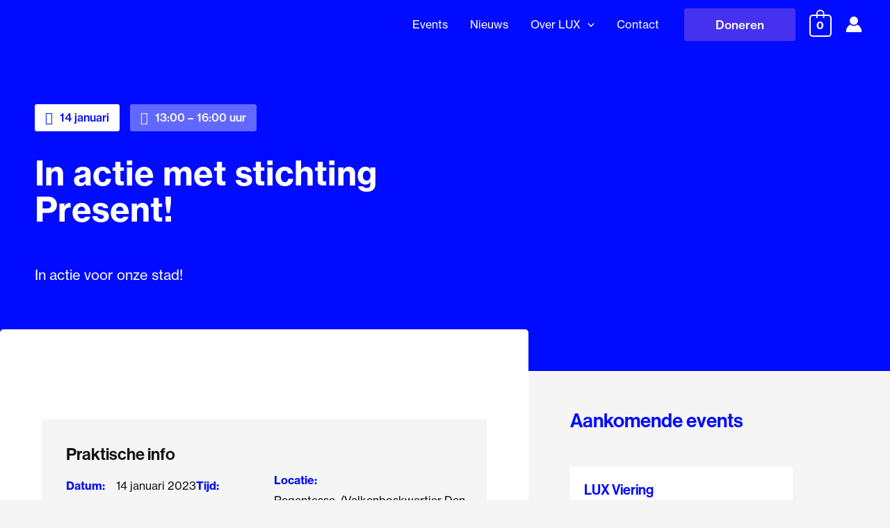

--- FILE ---
content_type: text/css
request_url: https://luxdenhaag.nl/wp-content/uploads/elementor/css/post-5.css?ver=1768927882
body_size: 119
content:
.elementor-kit-5{--e-global-color-primary:#000BFF;--e-global-color-secondary:#FD92C1;--e-global-color-text:#141414;--e-global-color-accent:#000BFF;--e-global-color-4ad874f:#F5F5F5;--e-global-color-1698733:#FFFFFF;--e-global-typography-primary-font-family:"neue-haas-grotesk-display";--e-global-typography-primary-font-size:80px;--e-global-typography-primary-font-weight:600;--e-global-typography-secondary-font-family:"neue-haas-grotesk-text";--e-global-typography-secondary-font-size:54px;--e-global-typography-secondary-font-weight:400;--e-global-typography-secondary-line-height:1.4em;--e-global-typography-text-font-family:"neue-haas-grotesk-text";--e-global-typography-text-font-size:18px;--e-global-typography-text-font-weight:400;--e-global-typography-text-line-height:1.4em;--e-global-typography-accent-font-family:"neue-haas-grotesk-text";--e-global-typography-accent-font-weight:500;color:var( --e-global-color-text );font-family:"neue-haas-grotesk-text", Sans-serif;font-size:18px;}.elementor-kit-5 e-page-transition{background-color:var( --e-global-color-4ad874f );}.elementor-kit-5 a{color:#000BFF;text-decoration:none;}.elementor-kit-5 a:hover{color:var( --e-global-color-text );}.elementor-kit-5 h1{text-decoration:none;}.elementor-kit-5 h2{font-family:"neue-haas-grotesk-text", Sans-serif;font-size:36px;font-weight:600;text-decoration:none;}.elementor-kit-5 h3{font-family:"neue-haas-grotesk-text", Sans-serif;font-size:24px;font-weight:600;line-height:1.4em;}.elementor-kit-5 h4{text-decoration:none;}.elementor-kit-5 button,.elementor-kit-5 input[type="button"],.elementor-kit-5 input[type="submit"],.elementor-kit-5 .elementor-button{font-family:"neue-haas-grotesk-text", Sans-serif;}.elementor-section.elementor-section-boxed > .elementor-container{max-width:1140px;}.e-con{--container-max-width:1140px;}.elementor-widget:not(:last-child){margin-block-end:20px;}.elementor-element{--widgets-spacing:20px 20px;--widgets-spacing-row:20px;--widgets-spacing-column:20px;}{}h1.entry-title{display:var(--page-title-display);}@media(max-width:1024px){.elementor-section.elementor-section-boxed > .elementor-container{max-width:1024px;}.e-con{--container-max-width:1024px;}}@media(max-width:767px){.elementor-section.elementor-section-boxed > .elementor-container{max-width:767px;}.e-con{--container-max-width:767px;}}

--- FILE ---
content_type: text/css
request_url: https://luxdenhaag.nl/wp-content/uploads/elementor/css/post-400.css?ver=1768927882
body_size: 1705
content:
.elementor-400 .elementor-element.elementor-element-2db2e963 > .elementor-container > .elementor-column > .elementor-widget-wrap{align-content:center;align-items:center;}.elementor-400 .elementor-element.elementor-element-2db2e963 > .elementor-container{min-height:425px;}.elementor-400 .elementor-element.elementor-element-2db2e963{overflow:hidden;margin-top:0%;margin-bottom:0%;}.elementor-400 .elementor-element.elementor-element-996bf89:not(.elementor-motion-effects-element-type-background) > .elementor-widget-wrap, .elementor-400 .elementor-element.elementor-element-996bf89 > .elementor-widget-wrap > .elementor-motion-effects-container > .elementor-motion-effects-layer{background-image:url("https://luxdenhaag.nl/wp-content/uploads/2022/02/patternpad-6.svg");background-position:center center;background-size:cover;}.elementor-400 .elementor-element.elementor-element-996bf89 > .elementor-element-populated{transition:background 0.3s, border 0.3s, border-radius 0.3s, box-shadow 0.3s;}.elementor-400 .elementor-element.elementor-element-996bf89 > .elementor-element-populated > .elementor-background-overlay{transition:background 0.3s, border-radius 0.3s, opacity 0.3s;}.elementor-400 .elementor-element.elementor-element-d5cdb60{--spacer-size:50px;}.elementor-400 .elementor-element.elementor-element-c951e20:not(.elementor-motion-effects-element-type-background) > .elementor-widget-wrap, .elementor-400 .elementor-element.elementor-element-c951e20 > .elementor-widget-wrap > .elementor-motion-effects-container > .elementor-motion-effects-layer{background-color:#FFFFFF;}.elementor-400 .elementor-element.elementor-element-c951e20 > .elementor-widget-wrap > .elementor-widget:not(.elementor-widget__width-auto):not(.elementor-widget__width-initial):not(:last-child):not(.elementor-absolute){margin-block-end:0px;}.elementor-400 .elementor-element.elementor-element-c951e20 > .elementor-element-populated{transition:background 0.3s, border 0.3s, border-radius 0.3s, box-shadow 0.3s;padding:0% 18% 0% 15.8%;}.elementor-400 .elementor-element.elementor-element-c951e20 > .elementor-element-populated > .elementor-background-overlay{transition:background 0.3s, border-radius 0.3s, opacity 0.3s;}.elementor-widget-heading .elementor-heading-title{font-family:var( --e-global-typography-primary-font-family ), Sans-serif;font-size:var( --e-global-typography-primary-font-size );font-weight:var( --e-global-typography-primary-font-weight );color:var( --e-global-color-primary );}.elementor-400 .elementor-element.elementor-element-44162f88 > .elementor-widget-container{margin:0px 0px 0px -3px;padding:0% 0% 5% 0%;}.elementor-400 .elementor-element.elementor-element-44162f88 .elementor-heading-title{font-family:"neue-haas-grotesk-display", Sans-serif;font-size:36px;font-weight:600;line-height:1.1em;color:var( --e-global-color-primary );}.elementor-widget-text-editor{font-family:var( --e-global-typography-text-font-family ), Sans-serif;font-size:var( --e-global-typography-text-font-size );font-weight:var( --e-global-typography-text-font-weight );line-height:var( --e-global-typography-text-line-height );color:var( --e-global-color-text );}.elementor-widget-text-editor.elementor-drop-cap-view-stacked .elementor-drop-cap{background-color:var( --e-global-color-primary );}.elementor-widget-text-editor.elementor-drop-cap-view-framed .elementor-drop-cap, .elementor-widget-text-editor.elementor-drop-cap-view-default .elementor-drop-cap{color:var( --e-global-color-primary );border-color:var( --e-global-color-primary );}.elementor-400 .elementor-element.elementor-element-ef47e9f > .elementor-widget-container{margin:0px 0px -30px 0px;padding:0% 020% 5% 0%;}.elementor-400 .elementor-element.elementor-element-ef47e9f{font-family:"neue-haas-grotesk-text", Sans-serif;font-size:20px;font-weight:400;line-height:1.5em;color:var( --e-global-color-text );}.elementor-widget-button .elementor-button{background-color:var( --e-global-color-accent );font-family:var( --e-global-typography-accent-font-family ), Sans-serif;font-weight:var( --e-global-typography-accent-font-weight );}.elementor-400 .elementor-element.elementor-element-250a5ef9 .elementor-button{background-color:#000BFF;font-family:"neue-haas-grotesk-text", Sans-serif;font-size:18px;font-weight:500;fill:var( --e-global-color-1698733 );color:var( --e-global-color-1698733 );border-style:solid;border-width:2px 2px 2px 2px;border-color:#000BFF;border-radius:3px 3px 3px 3px;padding:16px 30px 16px 30px;}.elementor-400 .elementor-element.elementor-element-250a5ef9 .elementor-button:hover, .elementor-400 .elementor-element.elementor-element-250a5ef9 .elementor-button:focus{background-color:#0009B8;border-color:#0009B8;}.elementor-400 .elementor-element.elementor-element-250a5ef9{width:auto;max-width:auto;}.elementor-400 .elementor-element.elementor-element-250a5ef9 > .elementor-widget-container{margin:010px 20px 0px 0px;}.elementor-400 .elementor-element.elementor-element-53a6f15d > .elementor-container > .elementor-column > .elementor-widget-wrap{align-content:flex-start;align-items:flex-start;}.elementor-400 .elementor-element.elementor-element-53a6f15d:not(.elementor-motion-effects-element-type-background), .elementor-400 .elementor-element.elementor-element-53a6f15d > .elementor-motion-effects-container > .elementor-motion-effects-layer{background-color:#000BFF;}.elementor-400 .elementor-element.elementor-element-53a6f15d{transition:background 0.3s, border 0.3s, border-radius 0.3s, box-shadow 0.3s;padding:50px 0px 70px 0px;}.elementor-400 .elementor-element.elementor-element-53a6f15d > .elementor-background-overlay{transition:background 0.3s, border-radius 0.3s, opacity 0.3s;}.elementor-400 .elementor-element.elementor-element-7856bdd5 > .elementor-element-populated{padding:10px 100px 0px 10px;}.elementor-widget-image .widget-image-caption{color:var( --e-global-color-text );font-family:var( --e-global-typography-text-font-family ), Sans-serif;font-size:var( --e-global-typography-text-font-size );font-weight:var( --e-global-typography-text-font-weight );line-height:var( --e-global-typography-text-line-height );}.elementor-400 .elementor-element.elementor-element-0be60a9{text-align:start;}.elementor-400 .elementor-element.elementor-element-0be60a9 img{width:165px;}.elementor-400 .elementor-element.elementor-element-6095cbf{font-family:"neue-haas-grotesk-text", Sans-serif;font-size:16px;font-weight:400;line-height:1.6em;color:var( --e-global-color-1698733 );}.elementor-400 .elementor-element.elementor-element-994b66c .elementor-heading-title{font-size:22px;font-weight:600;color:var( --e-global-color-secondary );}.elementor-widget-icon-list .elementor-icon-list-item:not(:last-child):after{border-color:var( --e-global-color-text );}.elementor-widget-icon-list .elementor-icon-list-icon i{color:var( --e-global-color-primary );}.elementor-widget-icon-list .elementor-icon-list-icon svg{fill:var( --e-global-color-primary );}.elementor-widget-icon-list .elementor-icon-list-item > .elementor-icon-list-text, .elementor-widget-icon-list .elementor-icon-list-item > a{font-family:var( --e-global-typography-text-font-family ), Sans-serif;font-size:var( --e-global-typography-text-font-size );font-weight:var( --e-global-typography-text-font-weight );line-height:var( --e-global-typography-text-line-height );}.elementor-widget-icon-list .elementor-icon-list-text{color:var( --e-global-color-secondary );}.elementor-400 .elementor-element.elementor-element-e05eee4 .elementor-icon-list-items:not(.elementor-inline-items) .elementor-icon-list-item:not(:last-child){padding-block-end:calc(5px/2);}.elementor-400 .elementor-element.elementor-element-e05eee4 .elementor-icon-list-items:not(.elementor-inline-items) .elementor-icon-list-item:not(:first-child){margin-block-start:calc(5px/2);}.elementor-400 .elementor-element.elementor-element-e05eee4 .elementor-icon-list-items.elementor-inline-items .elementor-icon-list-item{margin-inline:calc(5px/2);}.elementor-400 .elementor-element.elementor-element-e05eee4 .elementor-icon-list-items.elementor-inline-items{margin-inline:calc(-5px/2);}.elementor-400 .elementor-element.elementor-element-e05eee4 .elementor-icon-list-items.elementor-inline-items .elementor-icon-list-item:after{inset-inline-end:calc(-5px/2);}.elementor-400 .elementor-element.elementor-element-e05eee4 .elementor-icon-list-icon i{color:rgba(255,255,255,0.6);transition:color 0.3s;}.elementor-400 .elementor-element.elementor-element-e05eee4 .elementor-icon-list-icon svg{fill:rgba(255,255,255,0.6);transition:fill 0.3s;}.elementor-400 .elementor-element.elementor-element-e05eee4{--e-icon-list-icon-size:12px;--icon-vertical-offset:0px;}.elementor-400 .elementor-element.elementor-element-e05eee4 .elementor-icon-list-icon{padding-inline-end:4px;}.elementor-400 .elementor-element.elementor-element-e05eee4 .elementor-icon-list-item > .elementor-icon-list-text, .elementor-400 .elementor-element.elementor-element-e05eee4 .elementor-icon-list-item > a{font-family:"neue-haas-grotesk-text", Sans-serif;font-size:16px;font-weight:400;}.elementor-400 .elementor-element.elementor-element-e05eee4 .elementor-icon-list-text{color:var( --e-global-color-1698733 );transition:color 0.3s;}.elementor-400 .elementor-element.elementor-element-b3fff11 .elementor-heading-title{font-size:22px;font-weight:600;color:var( --e-global-color-secondary );}.elementor-400 .elementor-element.elementor-element-1926f9d .elementor-icon-list-items:not(.elementor-inline-items) .elementor-icon-list-item:not(:last-child){padding-block-end:calc(5px/2);}.elementor-400 .elementor-element.elementor-element-1926f9d .elementor-icon-list-items:not(.elementor-inline-items) .elementor-icon-list-item:not(:first-child){margin-block-start:calc(5px/2);}.elementor-400 .elementor-element.elementor-element-1926f9d .elementor-icon-list-items.elementor-inline-items .elementor-icon-list-item{margin-inline:calc(5px/2);}.elementor-400 .elementor-element.elementor-element-1926f9d .elementor-icon-list-items.elementor-inline-items{margin-inline:calc(-5px/2);}.elementor-400 .elementor-element.elementor-element-1926f9d .elementor-icon-list-items.elementor-inline-items .elementor-icon-list-item:after{inset-inline-end:calc(-5px/2);}.elementor-400 .elementor-element.elementor-element-1926f9d .elementor-icon-list-icon i{color:rgba(255,255,255,0.6);transition:color 0.3s;}.elementor-400 .elementor-element.elementor-element-1926f9d .elementor-icon-list-icon svg{fill:rgba(255,255,255,0.6);transition:fill 0.3s;}.elementor-400 .elementor-element.elementor-element-1926f9d{--e-icon-list-icon-size:12px;--icon-vertical-offset:0px;}.elementor-400 .elementor-element.elementor-element-1926f9d .elementor-icon-list-icon{padding-inline-end:4px;}.elementor-400 .elementor-element.elementor-element-1926f9d .elementor-icon-list-item > .elementor-icon-list-text, .elementor-400 .elementor-element.elementor-element-1926f9d .elementor-icon-list-item > a{font-family:"neue-haas-grotesk-text", Sans-serif;font-size:16px;font-weight:400;}.elementor-400 .elementor-element.elementor-element-1926f9d .elementor-icon-list-text{color:var( --e-global-color-1698733 );transition:color 0.3s;}.elementor-400 .elementor-element.elementor-element-0a2c38c .elementor-heading-title{font-size:22px;font-weight:600;color:var( --e-global-color-secondary );}.elementor-400 .elementor-element.elementor-element-246fc07 .elementor-icon-list-items:not(.elementor-inline-items) .elementor-icon-list-item:not(:last-child){padding-block-end:calc(5px/2);}.elementor-400 .elementor-element.elementor-element-246fc07 .elementor-icon-list-items:not(.elementor-inline-items) .elementor-icon-list-item:not(:first-child){margin-block-start:calc(5px/2);}.elementor-400 .elementor-element.elementor-element-246fc07 .elementor-icon-list-items.elementor-inline-items .elementor-icon-list-item{margin-inline:calc(5px/2);}.elementor-400 .elementor-element.elementor-element-246fc07 .elementor-icon-list-items.elementor-inline-items{margin-inline:calc(-5px/2);}.elementor-400 .elementor-element.elementor-element-246fc07 .elementor-icon-list-items.elementor-inline-items .elementor-icon-list-item:after{inset-inline-end:calc(-5px/2);}.elementor-400 .elementor-element.elementor-element-246fc07 .elementor-icon-list-icon i{color:var( --e-global-color-primary );transition:color 0.3s;}.elementor-400 .elementor-element.elementor-element-246fc07 .elementor-icon-list-icon svg{fill:var( --e-global-color-primary );transition:fill 0.3s;}.elementor-400 .elementor-element.elementor-element-246fc07{--e-icon-list-icon-size:0px;--icon-vertical-offset:0px;}.elementor-400 .elementor-element.elementor-element-246fc07 .elementor-icon-list-icon{padding-inline-end:4px;}.elementor-400 .elementor-element.elementor-element-246fc07 .elementor-icon-list-item > .elementor-icon-list-text, .elementor-400 .elementor-element.elementor-element-246fc07 .elementor-icon-list-item > a{font-family:"neue-haas-grotesk-text", Sans-serif;font-size:16px;font-weight:400;}.elementor-400 .elementor-element.elementor-element-246fc07 .elementor-icon-list-text{color:var( --e-global-color-1698733 );transition:color 0.3s;}.elementor-400 .elementor-element.elementor-element-79bad7c > .elementor-container > .elementor-column > .elementor-widget-wrap{align-content:center;align-items:center;}.elementor-400 .elementor-element.elementor-element-79bad7c:not(.elementor-motion-effects-element-type-background), .elementor-400 .elementor-element.elementor-element-79bad7c > .elementor-motion-effects-container > .elementor-motion-effects-layer{background-color:#0008A3;}.elementor-400 .elementor-element.elementor-element-79bad7c > .elementor-container{min-height:50px;}.elementor-400 .elementor-element.elementor-element-79bad7c{transition:background 0.3s, border 0.3s, border-radius 0.3s, box-shadow 0.3s;}.elementor-400 .elementor-element.elementor-element-79bad7c > .elementor-background-overlay{transition:background 0.3s, border-radius 0.3s, opacity 0.3s;}.elementor-400 .elementor-element.elementor-element-575316dd{text-align:start;}.elementor-400 .elementor-element.elementor-element-575316dd .elementor-heading-title{font-family:"neue-haas-grotesk-text", Sans-serif;font-size:14px;font-weight:400;color:#FFFFFFBA;}.elementor-400 .elementor-element.elementor-element-66a9b804{--grid-template-columns:repeat(0, auto);--icon-size:15px;--grid-column-gap:24px;--grid-row-gap:0px;}.elementor-400 .elementor-element.elementor-element-66a9b804 .elementor-widget-container{text-align:right;}.elementor-400 .elementor-element.elementor-element-66a9b804 .elementor-social-icon{background-color:#FFFFFF00;--icon-padding:0em;}.elementor-400 .elementor-element.elementor-element-66a9b804 .elementor-social-icon i{color:var( --e-global-color-4ad874f );}.elementor-400 .elementor-element.elementor-element-66a9b804 .elementor-social-icon svg{fill:var( --e-global-color-4ad874f );}.elementor-400 .elementor-element.elementor-element-66a9b804 .elementor-social-icon:hover i{color:var( --e-global-color-secondary );}.elementor-400 .elementor-element.elementor-element-66a9b804 .elementor-social-icon:hover svg{fill:var( --e-global-color-secondary );}.elementor-theme-builder-content-area{height:400px;}.elementor-location-header:before, .elementor-location-footer:before{content:"";display:table;clear:both;}@media(min-width:768px){.elementor-400 .elementor-element.elementor-element-996bf89{width:56.924%;}.elementor-400 .elementor-element.elementor-element-c951e20{width:43.032%;}}@media(max-width:1024px) and (min-width:768px){.elementor-400 .elementor-element.elementor-element-996bf89{width:35%;}.elementor-400 .elementor-element.elementor-element-c951e20{width:65%;}.elementor-400 .elementor-element.elementor-element-7856bdd5{width:50%;}.elementor-400 .elementor-element.elementor-element-5b02065{width:25%;}.elementor-400 .elementor-element.elementor-element-466a911{width:25%;}.elementor-400 .elementor-element.elementor-element-15f649b{width:25%;}}@media(max-width:1024px){.elementor-400 .elementor-element.elementor-element-2db2e963 > .elementor-container{min-height:365px;}.elementor-400 .elementor-element.elementor-element-d5cdb60{--spacer-size:270px;}.elementor-400 .elementor-element.elementor-element-c951e20 > .elementor-element-populated{margin:0px 0px 0px 0px;--e-column-margin-right:0px;--e-column-margin-left:0px;padding:35px 35px 35px 50px;}.elementor-widget-heading .elementor-heading-title{font-size:var( --e-global-typography-primary-font-size );}.elementor-400 .elementor-element.elementor-element-44162f88 > .elementor-widget-container{margin:0px 0px 0px 0px;padding:0% 8% 05% 0%;}.elementor-400 .elementor-element.elementor-element-44162f88{text-align:start;}.elementor-400 .elementor-element.elementor-element-44162f88 .elementor-heading-title{font-size:36px;line-height:40px;}.elementor-widget-text-editor{font-size:var( --e-global-typography-text-font-size );line-height:var( --e-global-typography-text-line-height );}.elementor-400 .elementor-element.elementor-element-ef47e9f > .elementor-widget-container{padding:0% 8% 4% 0%;}.elementor-400 .elementor-element.elementor-element-ef47e9f{text-align:start;font-size:18px;line-height:1.6em;}.elementor-400 .elementor-element.elementor-element-53a6f15d{padding:35px 25px 025px 25px;}.elementor-400 .elementor-element.elementor-element-7856bdd5 > .elementor-element-populated{padding:10px 30px 0px 10px;}.elementor-widget-image .widget-image-caption{font-size:var( --e-global-typography-text-font-size );line-height:var( --e-global-typography-text-line-height );}.elementor-widget-icon-list .elementor-icon-list-item > .elementor-icon-list-text, .elementor-widget-icon-list .elementor-icon-list-item > a{font-size:var( --e-global-typography-text-font-size );line-height:var( --e-global-typography-text-line-height );}.elementor-400 .elementor-element.elementor-element-e05eee4 .elementor-icon-list-item > .elementor-icon-list-text, .elementor-400 .elementor-element.elementor-element-e05eee4 .elementor-icon-list-item > a{font-size:16px;}.elementor-400 .elementor-element.elementor-element-1926f9d .elementor-icon-list-item > .elementor-icon-list-text, .elementor-400 .elementor-element.elementor-element-1926f9d .elementor-icon-list-item > a{font-size:16px;}.elementor-400 .elementor-element.elementor-element-246fc07 .elementor-icon-list-item > .elementor-icon-list-text, .elementor-400 .elementor-element.elementor-element-246fc07 .elementor-icon-list-item > a{font-size:16px;}.elementor-400 .elementor-element.elementor-element-79bad7c > .elementor-container{min-height:0px;}.elementor-400 .elementor-element.elementor-element-79bad7c{padding:25px 20px 25px 20px;}.elementor-400 .elementor-element.elementor-element-66a9b804 .elementor-widget-container{text-align:right;}}@media(max-width:767px){.elementor-400 .elementor-element.elementor-element-d5cdb60{--spacer-size:160px;}.elementor-400 .elementor-element.elementor-element-c951e20 > .elementor-element-populated{padding:12% 7% 12% 7%;}.elementor-widget-heading .elementor-heading-title{font-size:var( --e-global-typography-primary-font-size );}.elementor-400 .elementor-element.elementor-element-44162f88 > .elementor-widget-container{padding:0% 0% 8% 0%;}.elementor-400 .elementor-element.elementor-element-44162f88{text-align:start;}.elementor-400 .elementor-element.elementor-element-44162f88 .elementor-heading-title{font-size:32px;line-height:1.1em;letter-spacing:-0.5px;}.elementor-widget-text-editor{font-size:var( --e-global-typography-text-font-size );line-height:var( --e-global-typography-text-line-height );}.elementor-400 .elementor-element.elementor-element-ef47e9f > .elementor-widget-container{padding:0% 4% 8% 0%;}.elementor-400 .elementor-element.elementor-element-ef47e9f{text-align:start;font-size:18px;line-height:1.6em;}.elementor-400 .elementor-element.elementor-element-250a5ef9 .elementor-button{font-size:16px;}.elementor-400 .elementor-element.elementor-element-53a6f15d{padding:030px 020px 30px 20px;}.elementor-400 .elementor-element.elementor-element-7856bdd5{width:100%;}.elementor-widget-image .widget-image-caption{font-size:var( --e-global-typography-text-font-size );line-height:var( --e-global-typography-text-line-height );}.elementor-400 .elementor-element.elementor-element-5b02065{width:50%;}.elementor-widget-icon-list .elementor-icon-list-item > .elementor-icon-list-text, .elementor-widget-icon-list .elementor-icon-list-item > a{font-size:var( --e-global-typography-text-font-size );line-height:var( --e-global-typography-text-line-height );}.elementor-400 .elementor-element.elementor-element-e05eee4 .elementor-icon-list-item > .elementor-icon-list-text, .elementor-400 .elementor-element.elementor-element-e05eee4 .elementor-icon-list-item > a{font-size:16px;}.elementor-400 .elementor-element.elementor-element-466a911{width:50%;}.elementor-400 .elementor-element.elementor-element-1926f9d .elementor-icon-list-item > .elementor-icon-list-text, .elementor-400 .elementor-element.elementor-element-1926f9d .elementor-icon-list-item > a{font-size:16px;}.elementor-400 .elementor-element.elementor-element-15f649b{width:50%;}.elementor-400 .elementor-element.elementor-element-246fc07 .elementor-icon-list-item > .elementor-icon-list-text, .elementor-400 .elementor-element.elementor-element-246fc07 .elementor-icon-list-item > a{font-size:16px;}.elementor-400 .elementor-element.elementor-element-79bad7c{padding:20px 20px 20px 20px;}.elementor-400 .elementor-element.elementor-element-575316dd > .elementor-widget-container{padding:0px 0px 10px 0px;}.elementor-400 .elementor-element.elementor-element-575316dd{text-align:center;}.elementor-400 .elementor-element.elementor-element-66a9b804 .elementor-widget-container{text-align:center;}}

--- FILE ---
content_type: text/css
request_url: https://luxdenhaag.nl/wp-content/uploads/elementor/css/post-1967.css?ver=1768930555
body_size: 3790
content:
.elementor-1967 .elementor-element.elementor-element-d331d43 > .elementor-background-overlay{background-color:transparent;background-image:linear-gradient(210deg, #000BFF -40%, #FD92C112 100%);opacity:1;transition:background 0.3s, border-radius 0.3s, opacity 0.3s;}.elementor-1967 .elementor-element.elementor-element-d331d43 > .elementor-container{max-width:1200px;}.elementor-1967 .elementor-element.elementor-element-d331d43{transition:background 0.3s, border 0.3s, border-radius 0.3s, box-shadow 0.3s;padding:100px 0px 125px 0px;}.elementor-1967 .elementor-element.elementor-element-13ab4b9 > .elementor-element-populated{color:var( --e-global-color-1698733 );padding:50px 50px 0px 50px;}.elementor-1967 .elementor-element.elementor-element-35f3f08 .jet-listing-dynamic-field.display-multiline, .elementor-1967 .elementor-element.elementor-element-35f3f08 .jet-listing-dynamic-field.display-inline .jet-listing-dynamic-field__inline-wrap{background-color:var( --e-global-color-1698733 );}.elementor-1967 .elementor-element.elementor-element-35f3f08{width:auto;max-width:auto;}.elementor-1967 .elementor-element.elementor-element-35f3f08 .jet-listing-dynamic-field__content{font-size:16px;font-weight:500;text-align:left;}.elementor-1967 .elementor-element.elementor-element-35f3f08 .jet-listing-dynamic-field .jet-listing-dynamic-field__inline-wrap{width:auto;}.elementor-1967 .elementor-element.elementor-element-35f3f08 .jet-listing-dynamic-field .jet-listing-dynamic-field__content{width:auto;}.elementor-1967 .elementor-element.elementor-element-35f3f08 .jet-listing-dynamic-field{justify-content:flex-start;}.elementor-1967 .elementor-element.elementor-element-35f3f08 .jet-listing-dynamic-field.display-multiline{padding:5px 15px 5px 15px;border-radius:3px 3px 3px 3px;}.elementor-1967 .elementor-element.elementor-element-35f3f08 .jet-listing-dynamic-field.display-inline .jet-listing-dynamic-field__inline-wrap{padding:5px 15px 5px 15px;border-radius:3px 3px 3px 3px;}.elementor-1967 .elementor-element.elementor-element-ce3a903 .jet-listing-dynamic-field.display-multiline, .elementor-1967 .elementor-element.elementor-element-ce3a903 .jet-listing-dynamic-field.display-inline .jet-listing-dynamic-field__inline-wrap{background-color:#FFFFFF61;}.elementor-1967 .elementor-element.elementor-element-ce3a903{width:auto;max-width:auto;}.elementor-1967 .elementor-element.elementor-element-ce3a903 > .elementor-widget-container{margin:0px 0px 0px 15px;}.elementor-1967 .elementor-element.elementor-element-ce3a903 .jet-listing-dynamic-field__content{color:var( --e-global-color-1698733 );font-size:16px;font-weight:500;text-align:left;}.elementor-1967 .elementor-element.elementor-element-ce3a903 .jet-listing-dynamic-field .jet-listing-dynamic-field__inline-wrap{width:auto;}.elementor-1967 .elementor-element.elementor-element-ce3a903 .jet-listing-dynamic-field .jet-listing-dynamic-field__content{width:auto;}.elementor-1967 .elementor-element.elementor-element-ce3a903 .jet-listing-dynamic-field{justify-content:flex-start;}.elementor-1967 .elementor-element.elementor-element-ce3a903 .jet-listing-dynamic-field.display-multiline{padding:5px 05px 5px 15px;border-radius:3px 0px 0px 3px;}.elementor-1967 .elementor-element.elementor-element-ce3a903 .jet-listing-dynamic-field.display-inline .jet-listing-dynamic-field__inline-wrap{padding:5px 05px 5px 15px;border-radius:3px 0px 0px 3px;}.elementor-1967 .elementor-element.elementor-element-ce3a903 .jet-listing-dynamic-field__icon{color:var( --e-global-color-1698733 );}.elementor-1967 .elementor-element.elementor-element-ce3a903 .jet-listing-dynamic-field__icon :is(svg, path){fill:var( --e-global-color-1698733 );}.elementor-1967 .elementor-element.elementor-element-1f98b50 .jet-listing-dynamic-field.display-multiline, .elementor-1967 .elementor-element.elementor-element-1f98b50 .jet-listing-dynamic-field.display-inline .jet-listing-dynamic-field__inline-wrap{background-color:#FFFFFF61;}.elementor-1967 .elementor-element.elementor-element-1f98b50{width:auto;max-width:auto;}.elementor-1967 .elementor-element.elementor-element-1f98b50 > .elementor-widget-container{margin:0px 0px 0px 0px;}.elementor-1967 .elementor-element.elementor-element-1f98b50 .jet-listing-dynamic-field__content{color:var( --e-global-color-1698733 );font-size:16px;font-weight:500;text-align:left;}.elementor-1967 .elementor-element.elementor-element-1f98b50 .jet-listing-dynamic-field .jet-listing-dynamic-field__inline-wrap{width:auto;}.elementor-1967 .elementor-element.elementor-element-1f98b50 .jet-listing-dynamic-field .jet-listing-dynamic-field__content{width:auto;}.elementor-1967 .elementor-element.elementor-element-1f98b50 .jet-listing-dynamic-field{justify-content:flex-start;}.elementor-1967 .elementor-element.elementor-element-1f98b50 .jet-listing-dynamic-field.display-multiline{padding:5px 15px 5px 0px;border-radius:0px 3px 3px 0px;}.elementor-1967 .elementor-element.elementor-element-1f98b50 .jet-listing-dynamic-field.display-inline .jet-listing-dynamic-field__inline-wrap{padding:5px 15px 5px 0px;border-radius:0px 3px 3px 0px;}.elementor-1967 .elementor-element.elementor-element-1f98b50 .jet-listing-dynamic-field__icon{color:var( --e-global-color-1698733 );}.elementor-1967 .elementor-element.elementor-element-1f98b50 .jet-listing-dynamic-field__icon :is(svg, path){fill:var( --e-global-color-1698733 );}.elementor-widget-heading .elementor-heading-title{font-family:var( --e-global-typography-primary-font-family ), Sans-serif;font-size:var( --e-global-typography-primary-font-size );font-weight:var( --e-global-typography-primary-font-weight );color:var( --e-global-color-primary );}.elementor-1967 .elementor-element.elementor-element-8e74d7c > .elementor-widget-container{margin:35px 0px 0px 0px;}.elementor-1967 .elementor-element.elementor-element-8e74d7c{text-align:start;}.elementor-1967 .elementor-element.elementor-element-8e74d7c .elementor-heading-title{font-family:"neue-haas-grotesk-text", Sans-serif;font-size:48px;font-weight:600;line-height:1.1em;color:var( --e-global-color-1698733 );}.elementor-widget-theme-post-excerpt .elementor-widget-container{font-family:var( --e-global-typography-text-font-family ), Sans-serif;font-size:var( --e-global-typography-text-font-size );font-weight:var( --e-global-typography-text-font-weight );line-height:var( --e-global-typography-text-line-height );color:var( --e-global-color-text );}.elementor-1967 .elementor-element.elementor-element-d9caa0e .elementor-widget-container{font-family:"neue-haas-grotesk-text", Sans-serif;font-size:20px;font-weight:400;line-height:1.4em;color:var( --e-global-color-1698733 );}.elementor-1967 .elementor-element.elementor-element-bf316c1 > .elementor-element-populated{color:var( --e-global-color-1698733 );padding:0px 0px 0px 0px;}.elementor-1967 .elementor-element.elementor-element-5db5015{--spacer-size:50px;}.elementor-1967 .elementor-element.elementor-element-8db4da5:not(.elementor-motion-effects-element-type-background), .elementor-1967 .elementor-element.elementor-element-8db4da5 > .elementor-motion-effects-container > .elementor-motion-effects-layer{background-color:var( --e-global-color-4ad874f );}.elementor-1967 .elementor-element.elementor-element-8db4da5{transition:background 0.3s, border 0.3s, border-radius 0.3s, box-shadow 0.3s;margin-top:-1px;margin-bottom:0px;}.elementor-1967 .elementor-element.elementor-element-8db4da5 > .elementor-background-overlay{transition:background 0.3s, border-radius 0.3s, opacity 0.3s;}.elementor-1967 .elementor-element.elementor-element-3c444d6:not(.elementor-motion-effects-element-type-background) > .elementor-widget-wrap, .elementor-1967 .elementor-element.elementor-element-3c444d6 > .elementor-widget-wrap > .elementor-motion-effects-container > .elementor-motion-effects-layer{background-color:var( --e-global-color-1698733 );}.elementor-1967 .elementor-element.elementor-element-3c444d6 > .elementor-element-populated, .elementor-1967 .elementor-element.elementor-element-3c444d6 > .elementor-element-populated > .elementor-background-overlay, .elementor-1967 .elementor-element.elementor-element-3c444d6 > .elementor-background-slideshow{border-radius:5px 5px 5px 5px;}.elementor-1967 .elementor-element.elementor-element-3c444d6 > .elementor-element-populated{transition:background 0.3s, border 0.3s, border-radius 0.3s, box-shadow 0.3s;margin:-60px 0px 50px 0px;--e-column-margin-right:0px;--e-column-margin-left:0px;padding:60px 60px 60px 60px;}.elementor-1967 .elementor-element.elementor-element-3c444d6 > .elementor-element-populated > .elementor-background-overlay{transition:background 0.3s, border-radius 0.3s, opacity 0.3s;}.elementor-1967 .elementor-element.elementor-element-3c444d6{z-index:1;}.elementor-widget-theme-post-featured-image .widget-image-caption{color:var( --e-global-color-text );font-family:var( --e-global-typography-text-font-family ), Sans-serif;font-size:var( --e-global-typography-text-font-size );font-weight:var( --e-global-typography-text-font-weight );line-height:var( --e-global-typography-text-line-height );}.elementor-1967 .elementor-element.elementor-element-0fa7743 > .elementor-widget-container{margin:0px 0px 020px 0px;}.elementor-1967 .elementor-element.elementor-element-0fa7743 img{border-radius:5px 5px 5px 5px;}.elementor-1967 .elementor-element.elementor-element-51a4bb6:not(.elementor-motion-effects-element-type-background), .elementor-1967 .elementor-element.elementor-element-51a4bb6 > .elementor-motion-effects-container > .elementor-motion-effects-layer{background-color:var( --e-global-color-4ad874f );}.elementor-1967 .elementor-element.elementor-element-51a4bb6, .elementor-1967 .elementor-element.elementor-element-51a4bb6 > .elementor-background-overlay{border-radius:5px 5px 5px 5px;}.elementor-1967 .elementor-element.elementor-element-51a4bb6{transition:background 0.3s, border 0.3s, border-radius 0.3s, box-shadow 0.3s;margin-top:0px;margin-bottom:035px;padding:25px 25px 15px 25px;}.elementor-1967 .elementor-element.elementor-element-51a4bb6 > .elementor-background-overlay{transition:background 0.3s, border-radius 0.3s, opacity 0.3s;}.elementor-1967 .elementor-element.elementor-element-aa4d832 > .elementor-widget-wrap > .elementor-widget:not(.elementor-widget__width-auto):not(.elementor-widget__width-initial):not(:last-child):not(.elementor-absolute){margin-block-end:0px;}.elementor-1967 .elementor-element.elementor-element-aa4d832 .elementor-element-populated a{color:var( --e-global-color-1698733 );}.elementor-1967 .elementor-element.elementor-element-28db1c9 > .elementor-widget-container{margin:0px 0px 015px 0px;}.elementor-1967 .elementor-element.elementor-element-28db1c9 .elementor-heading-title{font-family:"neue-haas-grotesk-display", Sans-serif;font-size:24px;font-weight:600;color:#141414;}.elementor-1967 .elementor-element.elementor-element-c4d26a0{width:var( --container-widget-width, 25% );max-width:25%;--container-widget-width:25%;--container-widget-flex-grow:0;}.elementor-1967 .elementor-element.elementor-element-c4d26a0 > .elementor-widget-container{margin:0px 0px 0px 0px;}.elementor-1967 .elementor-element.elementor-element-c4d26a0 .jet-listing-dynamic-field__content{font-size:16px;font-weight:600;text-align:left;}.elementor-1967 .elementor-element.elementor-element-c4d26a0 .jet-listing-dynamic-field .jet-listing-dynamic-field__inline-wrap{width:auto;}.elementor-1967 .elementor-element.elementor-element-c4d26a0 .jet-listing-dynamic-field .jet-listing-dynamic-field__content{width:auto;}.elementor-1967 .elementor-element.elementor-element-c4d26a0 .jet-listing-dynamic-field{justify-content:flex-start;}.elementor-1967 .elementor-element.elementor-element-a2756ce{width:auto;max-width:auto;}.elementor-1967 .elementor-element.elementor-element-a2756ce .jet-listing-dynamic-field__content{font-size:16px;text-align:left;}.elementor-1967 .elementor-element.elementor-element-a2756ce .jet-listing-dynamic-field .jet-listing-dynamic-field__inline-wrap{width:auto;}.elementor-1967 .elementor-element.elementor-element-a2756ce .jet-listing-dynamic-field .jet-listing-dynamic-field__content{width:auto;}.elementor-1967 .elementor-element.elementor-element-a2756ce .jet-listing-dynamic-field{justify-content:flex-start;}.elementor-1967 .elementor-element.elementor-element-a6e38d9{--spacer-size:0px;}.elementor-1967 .elementor-element.elementor-element-bd2b78d{width:var( --container-widget-width, 25% );max-width:25%;--container-widget-width:25%;--container-widget-flex-grow:0;}.elementor-1967 .elementor-element.elementor-element-bd2b78d > .elementor-widget-container{margin:0px 0px 0px 0px;}.elementor-1967 .elementor-element.elementor-element-bd2b78d .jet-listing-dynamic-field__content{font-size:16px;font-weight:600;text-align:left;}.elementor-1967 .elementor-element.elementor-element-bd2b78d .jet-listing-dynamic-field .jet-listing-dynamic-field__inline-wrap{width:auto;}.elementor-1967 .elementor-element.elementor-element-bd2b78d .jet-listing-dynamic-field .jet-listing-dynamic-field__content{width:auto;}.elementor-1967 .elementor-element.elementor-element-bd2b78d .jet-listing-dynamic-field{justify-content:flex-start;}.elementor-1967 .elementor-element.elementor-element-f46a240{width:auto;max-width:auto;}.elementor-1967 .elementor-element.elementor-element-f46a240 .jet-listing-dynamic-field__content{font-size:16px;text-align:left;}.elementor-1967 .elementor-element.elementor-element-f46a240 .jet-listing-dynamic-field .jet-listing-dynamic-field__inline-wrap{width:auto;}.elementor-1967 .elementor-element.elementor-element-f46a240 .jet-listing-dynamic-field .jet-listing-dynamic-field__content{width:auto;}.elementor-1967 .elementor-element.elementor-element-f46a240 .jet-listing-dynamic-field{justify-content:flex-start;}.elementor-1967 .elementor-element.elementor-element-0d64b0b{width:auto;max-width:auto;}.elementor-1967 .elementor-element.elementor-element-0d64b0b > .elementor-widget-container{margin:0px 0px 0px 5px;}.elementor-1967 .elementor-element.elementor-element-0d64b0b .jet-listing-dynamic-field__content{font-size:16px;text-align:left;}.elementor-1967 .elementor-element.elementor-element-0d64b0b .jet-listing-dynamic-field .jet-listing-dynamic-field__inline-wrap{width:auto;}.elementor-1967 .elementor-element.elementor-element-0d64b0b .jet-listing-dynamic-field .jet-listing-dynamic-field__content{width:auto;}.elementor-1967 .elementor-element.elementor-element-0d64b0b .jet-listing-dynamic-field{justify-content:flex-start;}.elementor-1967 .elementor-element.elementor-element-c85bfdd{--spacer-size:0px;}.elementor-1967 .elementor-element.elementor-element-656a1a8 > .elementor-widget-wrap > .elementor-widget:not(.elementor-widget__width-auto):not(.elementor-widget__width-initial):not(:last-child):not(.elementor-absolute){margin-block-end:0px;}.elementor-1967 .elementor-element.elementor-element-656a1a8 .elementor-element-populated a{color:var( --e-global-color-1698733 );}.elementor-1967 .elementor-element.elementor-element-656a1a8 > .elementor-element-populated{padding:49px 0px 0px 0px;}.elementor-1967 .elementor-element.elementor-element-6d5b5a1{width:var( --container-widget-width, 25% );max-width:25%;--container-widget-width:25%;--container-widget-flex-grow:0;}.elementor-1967 .elementor-element.elementor-element-6d5b5a1 > .elementor-widget-container{margin:0px 0px 0px 0px;}.elementor-1967 .elementor-element.elementor-element-6d5b5a1 .jet-listing-dynamic-field__content{font-size:16px;font-weight:600;text-align:left;}.elementor-1967 .elementor-element.elementor-element-6d5b5a1 .jet-listing-dynamic-field .jet-listing-dynamic-field__inline-wrap{width:auto;}.elementor-1967 .elementor-element.elementor-element-6d5b5a1 .jet-listing-dynamic-field .jet-listing-dynamic-field__content{width:auto;}.elementor-1967 .elementor-element.elementor-element-6d5b5a1 .jet-listing-dynamic-field{justify-content:flex-start;}.elementor-1967 .elementor-element.elementor-element-ba8950e{width:auto;max-width:auto;}.elementor-1967 .elementor-element.elementor-element-ba8950e > .elementor-widget-container{margin:0px 0px -20px 0px;}.elementor-1967 .elementor-element.elementor-element-ba8950e .jet-listing-dynamic-field__content{font-size:16px;text-align:left;}.elementor-1967 .elementor-element.elementor-element-ba8950e .jet-listing-dynamic-field .jet-listing-dynamic-field__inline-wrap{width:auto;}.elementor-1967 .elementor-element.elementor-element-ba8950e .jet-listing-dynamic-field .jet-listing-dynamic-field__content{width:auto;}.elementor-1967 .elementor-element.elementor-element-ba8950e .jet-listing-dynamic-field{justify-content:flex-start;}.elementor-1967 .elementor-element.elementor-element-b8fe191 > .elementor-widget-container{margin:0px 0px 0px 0px;}.elementor-1967 .elementor-element.elementor-element-b8fe191 .elementor-heading-title{font-family:"neue-haas-grotesk-display", Sans-serif;font-size:28px;font-weight:600;}.elementor-widget-theme-post-content{color:var( --e-global-color-text );font-family:var( --e-global-typography-text-font-family ), Sans-serif;font-size:var( --e-global-typography-text-font-size );font-weight:var( --e-global-typography-text-font-weight );line-height:var( --e-global-typography-text-line-height );}.elementor-1967 .elementor-element.elementor-element-8988e5c{font-family:"neue-haas-grotesk-text", Sans-serif;font-size:18px;font-weight:400;line-height:1.6em;}.elementor-1967 .elementor-element.elementor-element-166bcd1 .jet-listing-dynamic-link__link{background-color:var( --e-global-color-4ad874f );align-self:flex-start;font-family:"neue-haas-grotesk-text", Sans-serif;font-size:16px;font-weight:500;color:var( --e-global-color-text );padding:5px 20px 5px 20px;border-radius:3px 3px 3px 3px;flex-direction:row;}.elementor-1967 .elementor-element.elementor-element-166bcd1 .jet-listing-dynamic-link__link:hover{background-color:var( --e-global-color-text );color:var( --e-global-color-1698733 );}.elementor-1967 .elementor-element.elementor-element-166bcd1 > .elementor-widget-container{margin:0px 0px 0px 0px;}.elementor-1967 .elementor-element.elementor-element-166bcd1 .jet-listing-dynamic-link__icon{order:1;}body:not(.rtl) .elementor-1967 .elementor-element.elementor-element-166bcd1 .jet-listing-dynamic-link__icon{margin-right:14px;}body.rtl .elementor-1967 .elementor-element.elementor-element-166bcd1 .jet-listing-dynamic-link__icon{margin-left:14px;}.elementor-1967 .elementor-element.elementor-element-cf2b312{margin-top:35px;margin-bottom:0px;}.elementor-1967 .elementor-element.elementor-element-5562165 > .elementor-element-populated, .elementor-1967 .elementor-element.elementor-element-5562165 > .elementor-element-populated > .elementor-background-overlay, .elementor-1967 .elementor-element.elementor-element-5562165 > .elementor-background-slideshow{border-radius:5px 5px 5px 5px;}.elementor-1967 .elementor-element.elementor-element-5562165 > .elementor-element-populated{transition:background 0.3s, border 0.3s, border-radius 0.3s, box-shadow 0.3s;padding:35px 35px 35px 35px;}.elementor-1967 .elementor-element.elementor-element-5562165 > .elementor-element-populated > .elementor-background-overlay{transition:background 0.3s, border-radius 0.3s, opacity 0.3s;}.elementor-1967 .elementor-element.elementor-element-5562165 .elementor-element-populated .elementor-heading-title{color:var( --e-global-color-1698733 );}.elementor-1967 .elementor-element.elementor-element-0d1f502 .elementor-heading-title{font-family:"neue-haas-grotesk-text", Sans-serif;font-size:28px;font-weight:600;color:var( --e-global-color-1698733 );}.elementor-widget-uael-social-share span.uael-total-share-btn__icon,.elementor-widget-uael-social-share .uael-total-share-btn__title{color:var( --e-global-color-primary );}.elementor-widget-uael-social-share span.uael-total-share-btn__iconx,.elementor-widget-uael-social-share .uael-total-share-btn__titlex{color:var( --e-global-color-primary );}.elementor-widget-uael-social-share .uael-style-inline .uael-total-share-btn__iconx,.elementor-widget-uael-social-share .uael-style-inline .uael-total-share-btn__titlex,
                .elementor-widget-uael-social-share .uael-style-floating .uael-total-share-btn__iconx,.elementor-widget-uael-social-share .uael-style-floating .uael-total-share-btn__titlex{font-family:var( --e-global-typography-primary-font-family ), Sans-serif;font-weight:var( --e-global-typography-primary-font-weight );}.elementor-1967 .elementor-element.elementor-element-02f0a50:not(.elementor-grid-0) .elementor-grid{grid-column-gap:15px;grid-row-gap:0px;}.elementor-1967 .elementor-element.elementor-element-02f0a50.elementor-grid-0 .uael-share-btn{margin-right:calc(15px / 2);margin-left:calc(15px / 2);margin-bottom:0px;}.elementor-1967 .elementor-element.elementor-element-02f0a50.elementor-grid-0 .uael-share-btn:last-child{margin-left:calc(15px / 2);}.elementor-1967 .elementor-element.elementor-element-02f0a50.elementor-grid-0 .elementor-grid{margin-right:calc(-15px / 2);margin-left:calc(-15px / 2);}.elementor-1967 .elementor-element.elementor-element-02f0a50.elementor-grid-0 .elementor-grid:last-child{margin-left:calc(-15px / 2);}.elementor-1967 .elementor-element.elementor-element-02f0a50.uael-stylex-floating .elementor-grid .uael-share-btn{margin-bottom:0px;}.elementor-1967 .elementor-element.elementor-element-02f0a50 .uael-share-btn{font-size:calc(0.8px * 10);}.elementor-1967 .elementor-element.elementor-element-02f0a50 .uael-total-share-btn{font-size:calc(0.8px * 10);}.elementor-1967 .elementor-element.elementor-element-02f0a50 .uael-share-btn__text span.uael-share-btn__title,.elementor-1967 .elementor-element.elementor-element-02f0a50 .uael-total-share-btn .uael-total-share-btn__iconx,.elementor-1967 .elementor-element.elementor-element-02f0a50 .uael-total-share-btn .uael-total-share-btn__titlex{font-family:"neue-haas-grotesk-text", Sans-serif;font-size:14px;font-weight:500;}.elementor-1967 .elementor-element.elementor-element-02f0a50.elementor-widget-uael-social-share .uael-style-inline .elementor-grid .elementor-grid-item .uael-share-btn.uaelbtn--skin-gradient span.uael-share-btn__icon,
                        .elementor-1967 .elementor-element.elementor-element-02f0a50.elementor-widget-uael-social-share .uael-style-inline .elementor-grid .elementor-grid-item .uael-share-btn.uaelbtn--skin-gradient div.uael-share-btn__text{background-color:#FFFFFF45;}.elementor-1967 .elementor-element.elementor-element-02f0a50.elementor-widget-uael-social-share .uael-style-inline .elementor-grid .elementor-grid-item .uael-share-btn.uaelbtn--skin-minimal span.uael-share-btn__icon{background-color:#FFFFFF45;}.elementor-1967 .elementor-element.elementor-element-02f0a50.elementor-widget-uael-social-share .uael-style-inline .elementor-grid .elementor-grid-item .uael-share-btn.uaelbtn--skin-minimal > div{color:#000000;}.elementor-1967 .elementor-element.elementor-element-02f0a50.elementor-widget-uael-social-share .uael-style-inline .elementor-grid .elementor-grid-item .uael-share-btn.uaelbtn--skin-framed span.uael-share-btn__icon,
                    .elementor-1967 .elementor-element.elementor-element-02f0a50.elementor-widget-uael-social-share .uael-style-inline .elementor-grid .elementor-grid-item .uael-share-btn.uaelbtn--skin-framed div.uael-share-btn__text .uael-share-btn__title,
                    .elementor-1967 .elementor-element.elementor-element-02f0a50.elementor-widget-uael-social-share .uael-style-inline .elementor-grid .elementor-grid-item div.uael-share-btn.uaelbtn--skin-framed:first-child{color:#FFFFFF45;border-color:#FFFFFF45;}.elementor-1967 .elementor-element.elementor-element-02f0a50.elementor-widget-uael-social-share .uael-style-inline .elementor-grid .elementor-grid-item .uael-share-btn.uaelbtn--skin-boxed div.uael-share-btn__text .uael-share-btn__title,
                    .elementor-1967 .elementor-element.elementor-element-02f0a50.elementor-widget-uael-social-share .uael-style-inline .elementor-grid .elementor-grid-item a .uael-share-btn.uaelbtn--skin-boxed{color:#FFFFFF45;border-color:#FFFFFF45;}.elementor-1967 .elementor-element.elementor-element-02f0a50.elementor-widget-uael-social-share .uael-style-inline .elementor-grid .elementor-grid-item div.uael-share-btn.uaelbtn--skin-boxed span.uael-share-btn__icon{background-color:#FFFFFF45;}.elementor-1967 .elementor-element.elementor-element-02f0a50.elementor-widget-uael-social-share .uael-style-inline .elementor-grid .elementor-grid-item div.uael-share-btn.uaelbtn--skin-flat span.uael-share-btn__icon,
                    .elementor-1967 .elementor-element.elementor-element-02f0a50.elementor-widget-uael-social-share .uael-style-inline .elementor-grid .elementor-grid-item .uael-share-btn.uaelbtn--skin-flat div.uael-share-btn__text{background-color:#FFFFFF45;}.elementor-1967 .elementor-element.elementor-element-02f0a50.elementor-widget-uael-social-share .uael-style-floating .elementor-grid .elementor-grid-item .uael-share-btn.uaelbtn--skin-gradient span.uael-share-btn__icon,
                    .elementor-1967 .elementor-element.elementor-element-02f0a50.elementor-widget-uael-social-share .uael-style-floating .elementor-grid .elementor-grid-item .uael-share-btn.uaelbtn--skin-gradient div.uael-share-btn__text{background-color:#FFFFFF45;}.elementor-1967 .elementor-element.elementor-element-02f0a50.elementor-widget-uael-social-share .uael-style-floating .elementor-grid .elementor-grid-item .uael-share-btn.uaelbtn--skin-minimal span.uael-share-btn__icon{background-color:#FFFFFF45;}.elementor-1967 .elementor-element.elementor-element-02f0a50.elementor-widget-uael-social-share .uael-style-floating .elementor-grid .elementor-grid-item .uael-share-btn.uaelbtn--skin-minimal > div{color:#000000;}.elementor-1967 .elementor-element.elementor-element-02f0a50.elementor-widget-uael-social-share .uael-style-floating .elementor-grid .elementor-grid-item .uael-share-btn.uaelbtn--skin-framed span.uael-share-btn__icon,
                    .elementor-1967 .elementor-element.elementor-element-02f0a50.elementor-widget-uael-social-share .uael-style-floating .elementor-grid .elementor-grid-item .uael-share-btn.uaelbtn--skin-framed div.uael-share-btn__text .uael-share-btn__title,
                    .elementor-1967 .elementor-element.elementor-element-02f0a50.elementor-widget-uael-social-share .uael-style-floating .elementor-grid .elementor-grid-item div.uael-share-btn.uaelbtn--skin-framed:first-child{color:#FFFFFF45;border-color:#FFFFFF45;}.elementor-1967 .elementor-element.elementor-element-02f0a50.elementor-widget-uael-social-share .uael-style-floating .elementor-grid .elementor-grid-item .uael-share-btn.uaelbtn--skin-boxed div.uael-share-btn__text .uael-share-btn__title,
                    .elementor-1967 .elementor-element.elementor-element-02f0a50.elementor-widget-uael-social-share .uael-style-floating .elementor-grid .elementor-grid-item a .uael-share-btn.uaelbtn--skin-boxed{color:#FFFFFF45;border-color:#FFFFFF45;}.elementor-1967 .elementor-element.elementor-element-02f0a50.elementor-widget-uael-social-share .uael-style-floating .elementor-grid .elementor-grid-item div.uael-share-btn.uaelbtn--skin-boxed span.uael-share-btn__icon{background-color:#FFFFFF45;}.elementor-1967 .elementor-element.elementor-element-02f0a50.elementor-widget-uael-social-share .uael-style-floating .elementor-grid .elementor-grid-item div.uael-share-btn.uaelbtn--skin-flat span.uael-share-btn__icon,
                        .elementor-1967 .elementor-element.elementor-element-02f0a50.elementor-widget-uael-social-share .uael-style-floating .elementor-grid .elementor-grid-item .uael-share-btn.uaelbtn--skin-flat div.uael-share-btn__text{background-color:#FFFFFF45;}.elementor-1967 .elementor-element.elementor-element-02f0a50.elementor-widget-uael-social-share .uael-style-inline .elementor-grid .uael-share-btn.uaelbtn--skin-flat div.uael-share-btn__text,
					.elementor-1967 .elementor-element.elementor-element-02f0a50.elementor-widget-uael-social-share .uael-style-inline .elementor-grid .uael-share-btn.uaelbtn--skin-flat span.uael-share-btn__icon.uael-share-btn__icon{color:var( --e-global-color-1698733 );}.elementor-1967 .elementor-element.elementor-element-02f0a50.elementor-widget-uael-social-share .uael-style-inline .elementor-grid .elementor-grid-item div.uael-share-btn.uaelbtn--skin-boxed span.uael-share-btn__icon i{color:var( --e-global-color-1698733 );}.elementor-1967 .elementor-element.elementor-element-02f0a50.elementor-widget-uael-social-share .uael-style-inline .elementor-grid .uael-share-btn.uaelbtn--skin-minimal span.uael-share-btn__icon{color:var( --e-global-color-1698733 );}.elementor-1967 .elementor-element.elementor-element-02f0a50.elementor-widget-uael-social-share .uael-style-inline .elementor-grid .elementor-grid-item .uael-share-btn.uaelbtn--skin-gradient span.uael-share-btn__icon,
                    .elementor-1967 .elementor-element.elementor-element-02f0a50.elementor-widget-uael-social-share .uael-style-inline .elementor-grid .elementor-grid-item .uael-share-btn.uaelbtn--skin-gradient div.uael-share-btn__text,
                    .elementor-1967 .elementor-element.elementor-element-02f0a50.elementor-widget-uael-social-share .uael-style-inline .elementor-grid .elementor-grid-item .uael-share-btn.uaelbtn--skin-minimal span.uael-share-btn__icon{color:var( --e-global-color-1698733 );}.elementor-1967 .elementor-element.elementor-element-02f0a50.elementor-widget-uael-social-share .uael-style-floating .elementor-grid .elementor-grid-item .uael-share-btn.uaelbtn--skin-gradient span.uael-share-btn__icon,
                        .elementor-1967 .elementor-element.elementor-element-02f0a50.elementor-widget-uael-social-share .uael-style-floating .elementor-grid .elementor-grid-item .uael-share-btn.uaelbtn--skin-gradient div.uael-share-btn__text,
                        .elementor-1967 .elementor-element.elementor-element-02f0a50.elementor-widget-uael-social-share .uael-style-floating .elementor-grid .elementor-grid-item .uael-share-btn.uaelbtn--skin-minimal span.uael-share-btn__icon{color:var( --e-global-color-1698733 );}.elementor-1967 .elementor-element.elementor-element-02f0a50.elementor-widget-uael-social-share .uael-style-inline .elementor-grid .elementor-grid-item .uael-share-btn.uaelbtn--skin-minimal span.uael-share-btn__icon,
                            .elementor-1967 .elementor-element.elementor-element-02f0a50.elementor-widget-uael-social-share .uael-style-inline .elementor-grid .elementor-grid-item .uael-share-btn.uaelbtn--skin-minimal div.uael-share-btn__text,
                            .elementor-1967 .elementor-element.elementor-element-02f0a50.elementor-widget-uael-social-share .uael-style-inline .elementor-grid .elementor-grid-item .uael-share-btn.uaelbtn--skin-minimal span.uael-share-btn__icon{color:var( --e-global-color-1698733 );}.elementor-1967 .elementor-element.elementor-element-02f0a50.elementor-widget-uael-social-share .uael-style-floating .elementor-grid .elementor-grid-item .uael-share-btn.uaelbtn--skin-minimal span.uael-share-btn__icon,
                        .elementor-1967 .elementor-element.elementor-element-02f0a50.elementor-widget-uael-social-share .uael-style-floating .elementor-grid .elementor-grid-item .uael-share-btn.uaelbtn--skin-minimal div.uael-share-btn__text,
                        .elementor-1967 .elementor-element.elementor-element-02f0a50.elementor-widget-uael-social-share .uael-style-floating .elementor-grid .elementor-grid-item .uael-share-btn.uaelbtn--skin-minimal span.uael-share-btn__icon{color:var( --e-global-color-1698733 );}.elementor-1967 .elementor-element.elementor-element-02f0a50.elementor-widget-uael-social-share .uael-style-inline .elementor-grid .elementor-grid-item .uael-share-btn.uaelbtn--skin-boxed span.uael-share-btn__icon,
                        .elementor-1967 .elementor-element.elementor-element-02f0a50.elementor-widget-uael-social-share .uael-style-inline .elementor-grid .elementor-grid-item .uael-share-btn.uaelbtn--skin-boxed div.uael-share-btn__text,
                        .elementor-1967 .elementor-element.elementor-element-02f0a50.elementor-widget-uael-social-share .uael-style-inline .elementor-grid .elementor-grid-item .uael-share-btn.uaelbtn--skin-boxed span.uael-share-btn__icon{color:var( --e-global-color-1698733 );}.elementor-1967 .elementor-element.elementor-element-02f0a50.elementor-widget-uael-social-share .uael-style-floating .elementor-grid .elementor-grid-item .uael-share-btn.uaelbtn--skin-boxed span.uael-share-btn__icon,
                            .elementor-1967 .elementor-element.elementor-element-02f0a50.elementor-widget-uael-social-share .uael-style-floating .elementor-grid .elementor-grid-item .uael-share-btn.uaelbtn--skin-boxed div.uael-share-btn__text,
                            .elementor-1967 .elementor-element.elementor-element-02f0a50.elementor-widget-uael-social-share .uael-style-floating .elementor-grid .elementor-grid-item .uael-share-btn.uaelbtn--skin-boxed span.uael-share-btn__icon{color:var( --e-global-color-1698733 );}.elementor-1967 .elementor-element.elementor-element-02f0a50.elementor-widget-uael-social-share .uael-style-inline .elementor-grid .elementor-grid-item .uael-share-btn.uaelbtn--skin-flat span.uael-share-btn__icon i,
                        .elementor-1967 .elementor-element.elementor-element-02f0a50.elementor-widget-uael-social-share .uael-style-inline .elementor-grid .elementor-grid-item .uael-share-btn.uaelbtn--skin-flat div.uael-share-btn__text,
                        .elementor-1967 .elementor-element.elementor-element-02f0a50.elementor-widget-uael-social-share .uael-style-inline .elementor-grid .elementor-grid-item .uael-share-btn.uaelbtn--skin-flat span.uael-share-btn__icon{color:var( --e-global-color-1698733 );}.elementor-1967 .elementor-element.elementor-element-02f0a50.elementor-widget-uael-social-share .uael-style-floating .elementor-grid .elementor-grid-item .uael-share-btn.uaelbtn--skin-flat span.uael-share-btn__icon i,
                            .elementor-1967 .elementor-element.elementor-element-02f0a50.elementor-widget-uael-social-share .uael-style-floating .elementor-grid .elementor-grid-item .uael-share-btn.uaelbtn--skin-flat div.uael-share-btn__text,
                            .elementor-1967 .elementor-element.elementor-element-02f0a50.elementor-widget-uael-social-share .uael-style-floating .elementor-grid .elementor-grid-item .uael-share-btn.uaelbtn--skin-flat span.uael-share-btn__icon{color:var( --e-global-color-1698733 );}.elementor-1967 .elementor-element.elementor-element-02f0a50.elementor-widget-uael-social-share .uael-style-inline .elementor-grid .uael-share-btn.uaelbtn--skin-flat span.uael-share-btn__icon svg.uae-share-bluesky path{fill:var( --e-global-color-1698733 );}.elementor-1967 .elementor-element.elementor-element-02f0a50.elementor-widget-uael-social-share .uael-style-inline .elementor-grid .uael-share-btn.uaelbtn--skin-minimal span.uael-share-btn__icon svg.uae-share-bluesky path{fill:var( --e-global-color-1698733 );}.elementor-1967 .elementor-element.elementor-element-02f0a50.elementor-widget-uael-social-share .uael-style-inline .elementor-grid .uael-share-btn.uaelbtn--skin-boxed span.uael-share-btn__icon svg.uae-share-bluesky path{fill:var( --e-global-color-1698733 );}.elementor-1967 .elementor-element.elementor-element-02f0a50.elementor-widget-uael-social-share .uael-style-inline .elementor-grid .uael-share-btn.uaelbtn--skin-gradient span.uael-share-btn__icon svg.uae-share-bluesky path{fill:var( --e-global-color-1698733 );}.elementor-1967 .elementor-element.elementor-element-02f0a50.elementor-widget-uael-social-share .uael-style-floating .elementor-grid .uael-share-btn.uaelbtn--skin-flat span.uael-share-btn__icon svg.uae-share-bluesky path{fill:var( --e-global-color-1698733 );}.elementor-1967 .elementor-element.elementor-element-02f0a50.elementor-widget-uael-social-share .uael-style-floating .elementor-grid .uael-share-btn.uaelbtn--skin-minimal span.uael-share-btn__icon svg.uae-share-bluesky path{fill:var( --e-global-color-1698733 );}.elementor-1967 .elementor-element.elementor-element-02f0a50.elementor-widget-uael-social-share .uael-style-floating .elementor-grid .uael-share-btn.uaelbtn--skin-boxed span.uael-share-btn__icon svg.uae-share-bluesky path{fill:var( --e-global-color-1698733 );}.elementor-1967 .elementor-element.elementor-element-02f0a50.elementor-widget-uael-social-share .uael-style-floating .elementor-grid .uael-share-btn.uaelbtn--skin-gradient span.uael-share-btn__icon svg.uae-share-bluesky path{fill:var( --e-global-color-1698733 );}.elementor-1967 .elementor-element.elementor-element-02f0a50.elementor-widget-uael-social-share .uael-style-inline .elementor-grid .elementor-grid-item .uael-share-btn.uaelbtn--skin-flat:hover span.uael-share-btn__icon,
  				.elementor-1967 .elementor-element.elementor-element-02f0a50.elementor-widget-uael-social-share .uael-style-inline .elementor-grid .elementor-grid-item .uael-share-btn.uaelbtn--skin-flat:hover div{background-color:var( --e-global-color-1698733 );}.elementor-1967 .elementor-element.elementor-element-02f0a50.elementor-widget-uael-social-share .uael-style-inline .elementor-grid .elementor-grid-item .uael-share-btn.uaelbtn--skin-minimal:hover span.uael-share-btn__icon{background-color:var( --e-global-color-1698733 );}.elementor-1967 .elementor-element.elementor-element-02f0a50.elementor-widget-uael-social-share .uael-style-inline .elementor-grid .elementor-grid-item .uael-share-btn.uaelbtn--skin-minimal:hover div{color:var( --e-global-color-1698733 );}.elementor-1967 .elementor-element.elementor-element-02f0a50.elementor-widget-uael-social-share .uael-style-inline .elementor-grid .elementor-grid-item .uael-share-btn.uaelbtn--skin-boxed:hover span.uael-share-btn__icon{background-color:var( --e-global-color-1698733 );}.elementor-1967 .elementor-element.elementor-element-02f0a50.elementor-widget-uael-social-share .uael-style-inline .elementor-grid .elementor-grid-item .uael-share-btn.uaelbtn--skin-boxed:hover div.uael-share-btn__text .uael-share-btn__title,
					 .elementor-1967 .elementor-element.elementor-element-02f0a50.elementor-widget-uael-social-share .uael-style-inline .elementor-grid .elementor-grid-item .uael-share-btn.uaelbtn--skin-boxed:hover{color:var( --e-global-color-1698733 );border-color:var( --e-global-color-1698733 );}.elementor-1967 .elementor-element.elementor-element-02f0a50.elementor-widget-uael-social-share .uael-style-inline .elementor-grid .elementor-grid-item .uael-share-btn.uaelbtn--skin-framed:hover span.uael-share-btn__icon,
                      .elementor-1967 .elementor-element.elementor-element-02f0a50.elementor-widget-uael-social-share .uael-style-inline .elementor-grid .elementor-grid-item .uael-share-btn.uaelbtn--skin-framed:hover div.uael-share-btn__text .uael-share-btn__title,
                      .elementor-1967 .elementor-element.elementor-element-02f0a50.elementor-widget-uael-social-share .uael-style-inline .elementor-grid .elementor-grid-item .uael-share-btn.uaelbtn--skin-framed:hover{color:var( --e-global-color-1698733 );border-color:var( --e-global-color-1698733 );}.elementor-1967 .elementor-element.elementor-element-02f0a50.elementor-widget-uael-social-share .uael-style-inline .elementor-grid .elementor-grid-item .uael-share-btn.uaelbtn--skin-framed:hover{color:var( --e-global-color-1698733 );}.elementor-1967 .elementor-element.elementor-element-02f0a50.elementor-widget-uael-social-share .uael-style-inline .elementor-grid .elementor-grid-item .uael-share-btn.uaelbtn--skin-gradient:hover span.uael-share-btn__icon,
                .elementor-1967 .elementor-element.elementor-element-02f0a50.elementor-widget-uael-social-share .uael-style-inline .elementor-grid .elementor-grid-item .uael-share-btn.uaelbtn--skin-gradient:hover div{background-color:var( --e-global-color-1698733 );}.elementor-1967 .elementor-element.elementor-element-02f0a50.elementor-widget-uael-social-share .uael-style-floating .elementor-grid .elementor-grid-item .uael-share-btn.uaelbtn--skin-flat:hover span.uael-share-btn__icon,
					 .elementor-1967 .elementor-element.elementor-element-02f0a50.elementor-widget-uael-social-share .uael-style-floating .elementor-grid .elementor-grid-item .uael-share-btn.uaelbtn--skin-flat:hover div{background-color:var( --e-global-color-1698733 );}.elementor-1967 .elementor-element.elementor-element-02f0a50.elementor-widget-uael-social-share .uael-style-floating .elementor-grid .elementor-grid-item .uael-share-btn.uaelbtn--skin-minimal:hover span.uael-share-btn__icon{background-color:var( --e-global-color-1698733 );}.elementor-1967 .elementor-element.elementor-element-02f0a50.elementor-widget-uael-social-share .uael-style-floating .elementor-grid .elementor-grid-item .uael-share-btn.uaelbtn--skin-minimal:hover div{color:var( --e-global-color-1698733 );}.elementor-1967 .elementor-element.elementor-element-02f0a50.elementor-widget-uael-social-share .uael-style-floating .elementor-grid .elementor-grid-item .uael-share-btn.uaelbtn--skin-boxed:hover span.uael-share-btn__icon{background-color:var( --e-global-color-1698733 );}.elementor-1967 .elementor-element.elementor-element-02f0a50.elementor-widget-uael-social-share .uael-style-floating .elementor-grid .elementor-grid-item .uael-share-btn.uaelbtn--skin-boxed:hover div.uael-share-btn__text .uael-share-btn__title,
					 .elementor-1967 .elementor-element.elementor-element-02f0a50.elementor-widget-uael-social-share .uael-style-floating .elementor-grid .elementor-grid-item .uael-share-btn.uaelbtn--skin-boxed:hover{color:var( --e-global-color-1698733 );border-color:var( --e-global-color-1698733 );}.elementor-1967 .elementor-element.elementor-element-02f0a50.elementor-widget-uael-social-share .uael-style-floating .elementor-grid .elementor-grid-item .uael-share-btn.uaelbtn--skin-framed:hover span.uael-share-btn__icon,
                      .elementor-1967 .elementor-element.elementor-element-02f0a50.elementor-widget-uael-social-share .uael-style-floating .elementor-grid .elementor-grid-item .uael-share-btn.uaelbtn--skin-framed:hover div.uael-share-btn__text .uael-share-btn__title,
                      .elementor-1967 .elementor-element.elementor-element-02f0a50.elementor-widget-uael-social-share .uael-style-floating .elementor-grid .elementor-grid-item .uael-share-btn.uaelbtn--skin-framed:hover{color:var( --e-global-color-1698733 );border-color:var( --e-global-color-1698733 );}.elementor-1967 .elementor-element.elementor-element-02f0a50.elementor-widget-uael-social-share .uael-style-floating .elementor-grid .elementor-grid-item .uael-share-btn.uaelbtn--skin-framed:hover{color:var( --e-global-color-1698733 );}.elementor-1967 .elementor-element.elementor-element-02f0a50.elementor-widget-uael-social-share .uael-style-floating .elementor-grid .elementor-grid-item .uael-share-btn.uaelbtn--skin-gradient:hover span.uael-share-btn__icon,
                .elementor-1967 .elementor-element.elementor-element-02f0a50.elementor-widget-uael-social-share .uael-style-floating .elementor-grid .elementor-grid-item .uael-share-btn.uaelbtn--skin-gradient:hover div{background-color:var( --e-global-color-1698733 );}.elementor-1967 .elementor-element.elementor-element-6aedcb8 > .elementor-element-populated, .elementor-1967 .elementor-element.elementor-element-6aedcb8 > .elementor-element-populated > .elementor-background-overlay, .elementor-1967 .elementor-element.elementor-element-6aedcb8 > .elementor-background-slideshow{border-radius:5px 5px 5px 5px;}.elementor-1967 .elementor-element.elementor-element-6aedcb8 > .elementor-element-populated{margin:0px 0px 50px 0px;--e-column-margin-right:0px;--e-column-margin-left:0px;padding:60px 0px 035px 60px;}.elementor-1967 .elementor-element.elementor-element-6aedcb8{z-index:1;}.elementor-1967 .elementor-element.elementor-element-2d2e6f8 > .elementor-widget-container{margin:-7px 0px 0px 0px;}.elementor-1967 .elementor-element.elementor-element-2d2e6f8 .elementor-heading-title{font-family:"neue-haas-grotesk-display", Sans-serif;font-size:28px;font-weight:600;}.elementor-1967 .elementor-element.elementor-element-d74d30c > .elementor-widget-container > .jet-listing-grid > .jet-listing-grid__items, .elementor-1967 .elementor-element.elementor-element-d74d30c > .jet-listing-grid > .jet-listing-grid__items{--columns:1;}:is( .elementor-1967 .elementor-element.elementor-element-d74d30c > .elementor-widget-container > .jet-listing-grid > .jet-listing-grid__items, .elementor-1967 .elementor-element.elementor-element-d74d30c > .elementor-widget-container > .jet-listing-grid > .jet-listing-grid__slider > .jet-listing-grid__items > .slick-list > .slick-track, .elementor-1967 .elementor-element.elementor-element-d74d30c > .elementor-widget-container > .jet-listing-grid > .jet-listing-grid__scroll-slider > .jet-listing-grid__items ) > .jet-listing-grid__item{padding-left:calc(25px / 2);padding-right:calc(25px / 2);}:is( .elementor-1967 .elementor-element.elementor-element-d74d30c > .elementor-widget-container > .jet-listing-grid, .elementor-1967 .elementor-element.elementor-element-d74d30c > .elementor-widget-container > .jet-listing-grid > .jet-listing-grid__slider, .elementor-1967 .elementor-element.elementor-element-d74d30c > .elementor-widget-container > .jet-listing-grid > .jet-listing-grid__scroll-slider ) > .jet-listing-grid__items{margin-left:calc( 25px / -2);margin-right:calc( 25px / -2);width:calc(100% + 25px);}.elementor-widget-call-to-action .elementor-cta__title{font-family:var( --e-global-typography-primary-font-family ), Sans-serif;font-size:var( --e-global-typography-primary-font-size );font-weight:var( --e-global-typography-primary-font-weight );}.elementor-widget-call-to-action .elementor-cta__description{font-family:var( --e-global-typography-text-font-family ), Sans-serif;font-size:var( --e-global-typography-text-font-size );font-weight:var( --e-global-typography-text-font-weight );line-height:var( --e-global-typography-text-line-height );}.elementor-widget-call-to-action .elementor-cta__button{font-family:var( --e-global-typography-accent-font-family ), Sans-serif;font-weight:var( --e-global-typography-accent-font-weight );}.elementor-widget-call-to-action .elementor-ribbon-inner{background-color:var( --e-global-color-accent );font-family:var( --e-global-typography-accent-font-family ), Sans-serif;font-weight:var( --e-global-typography-accent-font-weight );}.elementor-1967 .elementor-element.elementor-element-c40a6d5 .elementor-cta .elementor-cta__bg, .elementor-1967 .elementor-element.elementor-element-c40a6d5 .elementor-cta .elementor-cta__bg-overlay{transition-duration:1500ms;}.elementor-1967 .elementor-element.elementor-element-c40a6d5 > .elementor-widget-container{background-color:transparent;background-image:linear-gradient(60deg, var( --e-global-color-primary ) 31%, var( --e-global-color-secondary ) 120%);border-radius:5px 5px 5px 5px;}.elementor-1967 .elementor-element.elementor-element-c40a6d5.ha-has-bg-overlay:hover > .elementor-widget-container::before{transition:background 0.3s;}.elementor-1967 .elementor-element.elementor-element-c40a6d5 .elementor-cta__content{min-height:0px;text-align:start;padding:25px 35px 25px 35px;background-color:#FFFFFF00;}.elementor-1967 .elementor-element.elementor-element-c40a6d5 .elementor-cta__title{font-family:"neue-haas-grotesk-text", Sans-serif;font-size:22px;font-weight:600;color:var( --e-global-color-1698733 );}.elementor-1967 .elementor-element.elementor-element-c40a6d5 .elementor-cta__description{font-family:"neue-haas-grotesk-text", Sans-serif;font-size:16px;font-weight:400;line-height:1.4em;color:var( --e-global-color-1698733 );}.elementor-1967 .elementor-element.elementor-element-c40a6d5 .elementor-cta__description:not(:last-child){margin-bottom:27px;}.elementor-1967 .elementor-element.elementor-element-c40a6d5 .elementor-cta__button{font-family:"neue-haas-grotesk-text", Sans-serif;font-size:14px;font-weight:500;color:var( --e-global-color-1698733 );background-color:#FFFFFF45;border-color:#FFFFFF;border-width:0px;border-radius:3px;}.elementor-1967 .elementor-element.elementor-element-c11d928{padding:75px 0px 50px 0px;}.elementor-1967 .elementor-element.elementor-element-fa2e32d .elementor-heading-title{font-family:"neue-haas-grotesk-display", Sans-serif;font-size:48px;font-weight:600;}.elementor-widget-jet-blog-smart-tiles  .jet-smart-tiles__box-title{font-family:var( --e-global-typography-primary-font-family ), Sans-serif;font-size:var( --e-global-typography-primary-font-size );font-weight:var( --e-global-typography-primary-font-weight );}.elementor-widget-jet-blog-smart-tiles .layout-2-1-2 > div:nth-child( 3 ) .jet-smart-tiles__box-title, .elementor-widget-jet-blog-smart-tiles .layout-1-1-2-h > div:nth-child( 1 ) .jet-smart-tiles__box-title, .elementor-widget-jet-blog-smart-tiles .layout-1-1-2-v > div:nth-child( 1 ) .jet-smart-tiles__box-title, .elementor-widget-jet-blog-smart-tiles .layout-1-2 > div:nth-child( 1 ) .jet-smart-tiles__box-title, .elementor-widget-jet-blog-smart-tiles .layout-1-2-2 > div:nth-child( 1 ) .jet-smart-tiles__box-title{font-family:var( --e-global-typography-primary-font-family ), Sans-serif;font-size:var( --e-global-typography-primary-font-size );font-weight:var( --e-global-typography-primary-font-weight );}.elementor-widget-jet-blog-smart-tiles  .jet-smart-tiles__box-excerpt{font-family:var( --e-global-typography-text-font-family ), Sans-serif;font-size:var( --e-global-typography-text-font-size );font-weight:var( --e-global-typography-text-font-weight );line-height:var( --e-global-typography-text-line-height );}.elementor-widget-jet-blog-smart-tiles .jet-smart-tiles__meta .jet-smart-tiles__meta-item{color:var( --e-global-color-text );}.elementor-widget-jet-blog-smart-tiles .jet-smart-tiles__meta{font-family:var( --e-global-typography-text-font-family ), Sans-serif;font-size:var( --e-global-typography-text-font-size );font-weight:var( --e-global-typography-text-font-weight );line-height:var( --e-global-typography-text-line-height );}.elementor-widget-jet-blog-smart-tiles .jet-smart-tiles__terms-link{background-color:var( --e-global-color-primary );}.elementor-widget-jet-blog-smart-tiles  .jet-smart-tiles__terms-link{font-family:var( --e-global-typography-text-font-family ), Sans-serif;font-size:var( --e-global-typography-text-font-size );font-weight:var( --e-global-typography-text-font-weight );line-height:var( --e-global-typography-text-line-height );}.elementor-widget-jet-blog-smart-tiles .jet-smart-tiles__terms-link:hover{background-color:var( --e-global-color-primary );}.elementor-widget-jet-blog-smart-tiles .jet-blog-arrow{background-color:var( --e-global-color-primary );}.elementor-widget-jet-blog-smart-tiles .jet-blog-arrow:hover{background-color:var( --e-global-color-primary );}.elementor-widget-jet-blog-smart-tiles .jet-title-fields__item-label{font-family:var( --e-global-typography-primary-font-family ), Sans-serif;font-size:var( --e-global-typography-primary-font-size );font-weight:var( --e-global-typography-primary-font-weight );}.elementor-widget-jet-blog-smart-tiles .jet-content-fields__item-label{font-family:var( --e-global-typography-primary-font-family ), Sans-serif;font-size:var( --e-global-typography-primary-font-size );font-weight:var( --e-global-typography-primary-font-weight );}.elementor-1967 .elementor-element.elementor-element-b8a788f .jet-smart-tiles-slide__wrap{min-height:350px;grid-column-gap:25px;grid-row-gap:25px;}.elementor-msie .elementor-1967 .elementor-element.elementor-element-b8a788f .jet-smart-tiles-slide__wrap{height:350px;}.elementor-1967 .elementor-element.elementor-element-b8a788f .jet-smart-tiles__box:before{background-color:transparent;background-image:linear-gradient(200deg, #FD92C140 38%, var( --e-global-color-primary ) 100%);}.elementor-1967 .elementor-element.elementor-element-b8a788f .jet-smart-tiles__box{padding:35px 35px 35px 35px;border-radius:5px 5px 5px 5px;align-content:space-between;}.elementor-1967 .elementor-element.elementor-element-b8a788f .jet-smart-tiles__box-title{color:var( --e-global-color-secondary );margin:0px 0px 10px 0px;text-align:left;}.elementor-1967 .elementor-element.elementor-element-b8a788f  .jet-smart-tiles__box-title{font-family:"neue-haas-grotesk-display", Sans-serif;font-size:28px;font-weight:600;line-height:1.1em;}.elementor-1967 .elementor-element.elementor-element-b8a788f .layout-2-1-2 > div:nth-child( 3 ) .jet-smart-tiles__box-title, .elementor-1967 .elementor-element.elementor-element-b8a788f .layout-1-1-2-h > div:nth-child( 1 ) .jet-smart-tiles__box-title, .elementor-1967 .elementor-element.elementor-element-b8a788f .layout-1-1-2-v > div:nth-child( 1 ) .jet-smart-tiles__box-title, .elementor-1967 .elementor-element.elementor-element-b8a788f .layout-1-2 > div:nth-child( 1 ) .jet-smart-tiles__box-title, .elementor-1967 .elementor-element.elementor-element-b8a788f .layout-1-2-2 > div:nth-child( 1 ) .jet-smart-tiles__box-title{font-family:"neue-haas-grotesk-display", Sans-serif;font-size:80px;font-weight:600;}.elementor-1967 .elementor-element.elementor-element-b8a788f .jet-smart-tiles__box-excerpt{color:var( --e-global-color-1698733 );text-align:left;}.elementor-1967 .elementor-element.elementor-element-b8a788f  .jet-smart-tiles__box-excerpt{font-family:"neue-haas-grotesk-text", Sans-serif;font-size:18px;font-weight:400;line-height:1.4em;}.elementor-1967 .elementor-element.elementor-element-b8a788f .jet-smart-tiles__meta .jet-smart-tiles__meta-item{color:var( --e-global-color-1698733 );}.elementor-1967 .elementor-element.elementor-element-b8a788f .jet-smart-tiles__meta{font-family:"neue-haas-grotesk-text", Sans-serif;font-size:16px;font-weight:400;line-height:1.4em;padding:0px 0px 05px 0px;text-align:left;}.elementor-1967 .elementor-element.elementor-element-b8a788f .jet-smart-tiles__meta .has-author-avatar{justify-content:left;}.elementor-1967 .elementor-element.elementor-element-b8a788f .jet-smart-tiles__terms-link{background-color:#000BFF;color:var( --e-global-color-1698733 );text-decoration:none;border-radius:3px 3px 3px 3px;}.elementor-1967 .elementor-element.elementor-element-b8a788f  .jet-smart-tiles__terms-link{font-family:"neue-haas-grotesk-text", Sans-serif;font-size:16px;font-weight:500;line-height:1.4em;}.elementor-1967 .elementor-element.elementor-element-b8a788f .jet-smart-tiles__terms-link:hover{text-decoration:none;}.elementor-1967 .elementor-element.elementor-element-b8a788f .jet-smart-tiles__terms{text-align:left;}body:not(.rtl) .elementor-1967 .elementor-element.elementor-element-b8a788f .jet-title-fields__item-label{margin-right:5px;}body.rtl .elementor-1967 .elementor-element.elementor-element-b8a788f .jet-title-fields__item-label{margin-left:5px;}body:not(.rtl) .elementor-1967 .elementor-element.elementor-element-b8a788f .jet-content-fields__item-label{margin-right:5px;}body.rtl .elementor-1967 .elementor-element.elementor-element-b8a788f .jet-content-fields__item-label{margin-left:5px;}@media(max-width:1024px){.elementor-1967 .elementor-element.elementor-element-d331d43{padding:100px 0px 75px 0px;}.elementor-widget-heading .elementor-heading-title{font-size:var( --e-global-typography-primary-font-size );}.elementor-widget-theme-post-excerpt .elementor-widget-container{font-size:var( --e-global-typography-text-font-size );line-height:var( --e-global-typography-text-line-height );}.elementor-1967 .elementor-element.elementor-element-3c444d6 > .elementor-element-populated{margin:-60px 50px 50px 50px;--e-column-margin-right:50px;--e-column-margin-left:50px;}.elementor-widget-theme-post-featured-image .widget-image-caption{font-size:var( --e-global-typography-text-font-size );line-height:var( --e-global-typography-text-line-height );}.elementor-1967 .elementor-element.elementor-element-aa4d832 > .elementor-element-populated{padding:0px 0px 0px 0px;}.elementor-1967 .elementor-element.elementor-element-656a1a8 > .elementor-element-populated{padding:0px 0px 0px 0px;}.elementor-widget-theme-post-content{font-size:var( --e-global-typography-text-font-size );line-height:var( --e-global-typography-text-line-height );} .elementor-1967 .elementor-element.elementor-element-02f0a50.elementor-grid-tablet-0 .uael-share-btn{margin-right:calc(10px / 2);margin-left:calc(10px / 2);margin-bottom:10px;} .elementor-1967 .elementor-element.elementor-element-02f0a50.elementor-grid-tablet-0 .uael-share-btn:last-child{margin-left:calc(10px / 2);} .elementor-1967 .elementor-element.elementor-element-02f0a50.elementor-grid-tablet-0 .elementor-grid{margin-right:calc(-10px / 2);margin-left:calc(-10px / 2);} .elementor-1967 .elementor-element.elementor-element-02f0a50.elementor-grid-tablet-0 .elementor-grid:last-child{margin-left:calc(-10px / 2);}.elementor-1967 .elementor-element.elementor-element-02f0a50:not(.elementor-grid-0) .elementor-grid{grid-column-gap:10px;grid-row-gap:0px;}.elementor-1967 .elementor-element.elementor-element-02f0a50.elementor-grid-0 .uael-share-btn{margin-right:calc(10px / 2);margin-left:calc(10px / 2);margin-bottom:0px;}.elementor-1967 .elementor-element.elementor-element-02f0a50.elementor-grid-0 .uael-share-btn:last-child{margin-left:calc(10px / 2);}.elementor-1967 .elementor-element.elementor-element-02f0a50.elementor-grid-0 .elementor-grid{margin-right:calc(-10px / 2);margin-left:calc(-10px / 2);}.elementor-1967 .elementor-element.elementor-element-02f0a50.elementor-grid-0 .elementor-grid:last-child{margin-left:calc(-10px / 2);}.elementor-1967 .elementor-element.elementor-element-02f0a50.uael-stylex-floating .elementor-grid .uael-share-btn{margin-bottom:0px;}.elementor-1967 .elementor-element.elementor-element-6aedcb8 > .elementor-element-populated{padding:50px 50px 50px 50px;}.elementor-1967 .elementor-element.elementor-element-d74d30c > .elementor-widget-container > .jet-listing-grid > .jet-listing-grid__items, .elementor-1967 .elementor-element.elementor-element-d74d30c > .jet-listing-grid > .jet-listing-grid__items{--columns:2;}.elementor-widget-call-to-action .elementor-cta__title{font-size:var( --e-global-typography-primary-font-size );}.elementor-widget-call-to-action .elementor-cta__description{font-size:var( --e-global-typography-text-font-size );line-height:var( --e-global-typography-text-line-height );}.elementor-1967 .elementor-element.elementor-element-c11d928{padding:35px 35px 35px 35px;}.elementor-1967 .elementor-element.elementor-element-ece2536 > .elementor-element-populated{padding:0px 0px 0px 0px;}.elementor-1967 .elementor-element.elementor-element-fa2e32d .elementor-heading-title{font-size:36px;}.elementor-widget-jet-blog-smart-tiles  .jet-smart-tiles__box-title{font-size:var( --e-global-typography-primary-font-size );}.elementor-widget-jet-blog-smart-tiles .layout-2-1-2 > div:nth-child( 3 ) .jet-smart-tiles__box-title, .elementor-widget-jet-blog-smart-tiles .layout-1-1-2-h > div:nth-child( 1 ) .jet-smart-tiles__box-title, .elementor-widget-jet-blog-smart-tiles .layout-1-1-2-v > div:nth-child( 1 ) .jet-smart-tiles__box-title, .elementor-widget-jet-blog-smart-tiles .layout-1-2 > div:nth-child( 1 ) .jet-smart-tiles__box-title, .elementor-widget-jet-blog-smart-tiles .layout-1-2-2 > div:nth-child( 1 ) .jet-smart-tiles__box-title{font-size:var( --e-global-typography-primary-font-size );}.elementor-widget-jet-blog-smart-tiles  .jet-smart-tiles__box-excerpt{font-size:var( --e-global-typography-text-font-size );line-height:var( --e-global-typography-text-line-height );}.elementor-widget-jet-blog-smart-tiles .jet-smart-tiles__meta{font-size:var( --e-global-typography-text-font-size );line-height:var( --e-global-typography-text-line-height );}.elementor-widget-jet-blog-smart-tiles  .jet-smart-tiles__terms-link{font-size:var( --e-global-typography-text-font-size );line-height:var( --e-global-typography-text-line-height );}.elementor-widget-jet-blog-smart-tiles .jet-title-fields__item-label{font-size:var( --e-global-typography-primary-font-size );}.elementor-widget-jet-blog-smart-tiles .jet-content-fields__item-label{font-size:var( --e-global-typography-primary-font-size );}.elementor-1967 .elementor-element.elementor-element-b8a788f .jet-smart-tiles-slide__wrap{min-height:300px;}.elementor-msie .elementor-1967 .elementor-element.elementor-element-b8a788f .jet-smart-tiles-slide__wrap{height:300px;}.elementor-1967 .elementor-element.elementor-element-b8a788f .jet-smart-tiles__box{padding:20px 20px 20px 20px;}.elementor-1967 .elementor-element.elementor-element-b8a788f  .jet-smart-tiles__box-title{font-size:24px;}.elementor-1967 .elementor-element.elementor-element-b8a788f  .jet-smart-tiles__box-excerpt{font-size:16px;}.elementor-1967 .elementor-element.elementor-element-b8a788f .jet-smart-tiles__meta{font-size:12px;}.elementor-1967 .elementor-element.elementor-element-b8a788f  .jet-smart-tiles__terms-link{font-size:14px;}}@media(max-width:767px){.elementor-1967 .elementor-element.elementor-element-d331d43{margin-top:0px;margin-bottom:0px;padding:150px 0px 50px 0px;}.elementor-1967 .elementor-element.elementor-element-13ab4b9 > .elementor-element-populated{margin:0% 0% 0% 0%;--e-column-margin-right:0%;--e-column-margin-left:0%;padding:30px 030px 30px 30px;}.elementor-1967 .elementor-element.elementor-element-35f3f08 .jet-listing-dynamic-field__content{font-size:14px;}.elementor-1967 .elementor-element.elementor-element-ce3a903 .jet-listing-dynamic-field__content{font-size:14px;}.elementor-1967 .elementor-element.elementor-element-1f98b50 .jet-listing-dynamic-field__content{font-size:14px;}.elementor-widget-heading .elementor-heading-title{font-size:var( --e-global-typography-primary-font-size );}.elementor-1967 .elementor-element.elementor-element-8e74d7c .elementor-heading-title{font-size:26px;}.elementor-widget-theme-post-excerpt .elementor-widget-container{font-size:var( --e-global-typography-text-font-size );line-height:var( --e-global-typography-text-line-height );}.elementor-1967 .elementor-element.elementor-element-d9caa0e .elementor-widget-container{font-size:18px;}.elementor-1967 .elementor-element.elementor-element-bf316c1 > .elementor-element-populated{margin:0% 0% 0% 0%;--e-column-margin-right:0%;--e-column-margin-left:0%;padding:30px 030px 30px 30px;}.elementor-1967 .elementor-element.elementor-element-5db5015{--spacer-size:0px;}.elementor-1967 .elementor-element.elementor-element-3c444d6 > .elementor-element-populated{margin:-100px 0px 0px 0px;--e-column-margin-right:0px;--e-column-margin-left:0px;padding:50px 25px 030px 25px;}.elementor-widget-theme-post-featured-image .widget-image-caption{font-size:var( --e-global-typography-text-font-size );line-height:var( --e-global-typography-text-line-height );}.elementor-1967 .elementor-element.elementor-element-51a4bb6{padding:25px 25px 15px 25px;}.elementor-1967 .elementor-element.elementor-element-aa4d832 > .elementor-element-populated{padding:0px 0px 0px 0px;}.elementor-1967 .elementor-element.elementor-element-28db1c9 .elementor-heading-title{font-size:20px;}.elementor-1967 .elementor-element.elementor-element-c4d26a0{--container-widget-width:30%;--container-widget-flex-grow:0;width:var( --container-widget-width, 30% );max-width:30%;}.elementor-1967 .elementor-element.elementor-element-c4d26a0 .jet-listing-dynamic-field__content{font-size:14px;}.elementor-1967 .elementor-element.elementor-element-a2756ce .jet-listing-dynamic-field__content{font-size:14px;}.elementor-1967 .elementor-element.elementor-element-bd2b78d{--container-widget-width:30%;--container-widget-flex-grow:0;width:var( --container-widget-width, 30% );max-width:30%;}.elementor-1967 .elementor-element.elementor-element-bd2b78d .jet-listing-dynamic-field__content{font-size:14px;}.elementor-1967 .elementor-element.elementor-element-f46a240 .jet-listing-dynamic-field__content{font-size:14px;}.elementor-1967 .elementor-element.elementor-element-0d64b0b .jet-listing-dynamic-field__content{font-size:14px;}.elementor-1967 .elementor-element.elementor-element-656a1a8 > .elementor-element-populated{margin:0px 0px 0px 0px;--e-column-margin-right:0px;--e-column-margin-left:0px;padding:0px 0px 0px 0px;}.elementor-1967 .elementor-element.elementor-element-6d5b5a1{--container-widget-width:30%;--container-widget-flex-grow:0;width:var( --container-widget-width, 30% );max-width:30%;}.elementor-1967 .elementor-element.elementor-element-6d5b5a1 .jet-listing-dynamic-field__content{font-size:14px;}.elementor-1967 .elementor-element.elementor-element-ba8950e{width:auto;max-width:auto;}.elementor-1967 .elementor-element.elementor-element-ba8950e > .elementor-widget-container{margin:0px 0px -20px 0px;}.elementor-1967 .elementor-element.elementor-element-ba8950e .jet-listing-dynamic-field__content{font-size:14px;}.elementor-widget-theme-post-content{font-size:var( --e-global-typography-text-font-size );line-height:var( --e-global-typography-text-line-height );}.elementor-1967 .elementor-element.elementor-element-8988e5c{font-size:16px;}.elementor-1967 .elementor-element.elementor-element-cf2b312{margin-top:0px;margin-bottom:0px;padding:0px 0px 0px 0px;}.elementor-1967 .elementor-element.elementor-element-5562165 > .elementor-element-populated{padding:35px 20px 20px 20px;} .elementor-1967 .elementor-element.elementor-element-02f0a50.elementor-grid-mobile-0 .uael-share-btn{margin-right:calc(10px / 2);margin-left:calc(10px / 2);margin-bottom:10px;} .elementor-1967 .elementor-element.elementor-element-02f0a50.elementor-grid-mobile-0 .uael-share-btn:last-child{margin-left:calc(10px / 2);} .elementor-1967 .elementor-element.elementor-element-02f0a50.elementor-grid-mobile-0 .elementor-grid{margin-right:calc(-10px / 2);margin-left:calc(-10px / 2);} .elementor-1967 .elementor-element.elementor-element-02f0a50.elementor-grid-mobile-0 .elementor-grid:last-child{margin-left:calc(-10px / 2);}.elementor-1967 .elementor-element.elementor-element-02f0a50:not(.elementor-grid-0) .elementor-grid{grid-column-gap:10px;grid-row-gap:10px;}.elementor-1967 .elementor-element.elementor-element-02f0a50.elementor-grid-0 .uael-share-btn{margin-right:calc(10px / 2);margin-left:calc(10px / 2);margin-bottom:10px;}.elementor-1967 .elementor-element.elementor-element-02f0a50.elementor-grid-0 .uael-share-btn:last-child{margin-left:calc(10px / 2);}.elementor-1967 .elementor-element.elementor-element-02f0a50.elementor-grid-0 .elementor-grid{margin-right:calc(-10px / 2);margin-left:calc(-10px / 2);}.elementor-1967 .elementor-element.elementor-element-02f0a50.elementor-grid-0 .elementor-grid:last-child{margin-left:calc(-10px / 2);}.elementor-1967 .elementor-element.elementor-element-02f0a50.uael-stylex-floating .elementor-grid .uael-share-btn{margin-bottom:10px;}.elementor-1967 .elementor-element.elementor-element-02f0a50 .uael-share-btn__text span.uael-share-btn__title,.elementor-1967 .elementor-element.elementor-element-02f0a50 .uael-total-share-btn .uael-total-share-btn__iconx,.elementor-1967 .elementor-element.elementor-element-02f0a50 .uael-total-share-btn .uael-total-share-btn__titlex{font-size:12px;}.elementor-1967 .elementor-element.elementor-element-6aedcb8 > .elementor-element-populated{margin:0px 0px 0px 0px;--e-column-margin-right:0px;--e-column-margin-left:0px;padding:50px 30px 30px 30px;}.elementor-1967 .elementor-element.elementor-element-d74d30c > .elementor-widget-container > .jet-listing-grid > .jet-listing-grid__items, .elementor-1967 .elementor-element.elementor-element-d74d30c > .jet-listing-grid > .jet-listing-grid__items{--columns:1;}.elementor-widget-call-to-action .elementor-cta__title{font-size:var( --e-global-typography-primary-font-size );}.elementor-widget-call-to-action .elementor-cta__description{font-size:var( --e-global-typography-text-font-size );line-height:var( --e-global-typography-text-line-height );}.elementor-1967 .elementor-element.elementor-element-c11d928{padding:30px 30px 30px 30px;}.elementor-1967 .elementor-element.elementor-element-fa2e32d .elementor-heading-title{font-size:32px;}.elementor-widget-jet-blog-smart-tiles  .jet-smart-tiles__box-title{font-size:var( --e-global-typography-primary-font-size );}.elementor-widget-jet-blog-smart-tiles .layout-2-1-2 > div:nth-child( 3 ) .jet-smart-tiles__box-title, .elementor-widget-jet-blog-smart-tiles .layout-1-1-2-h > div:nth-child( 1 ) .jet-smart-tiles__box-title, .elementor-widget-jet-blog-smart-tiles .layout-1-1-2-v > div:nth-child( 1 ) .jet-smart-tiles__box-title, .elementor-widget-jet-blog-smart-tiles .layout-1-2 > div:nth-child( 1 ) .jet-smart-tiles__box-title, .elementor-widget-jet-blog-smart-tiles .layout-1-2-2 > div:nth-child( 1 ) .jet-smart-tiles__box-title{font-size:var( --e-global-typography-primary-font-size );}.elementor-widget-jet-blog-smart-tiles  .jet-smart-tiles__box-excerpt{font-size:var( --e-global-typography-text-font-size );line-height:var( --e-global-typography-text-line-height );}.elementor-widget-jet-blog-smart-tiles .jet-smart-tiles__meta{font-size:var( --e-global-typography-text-font-size );line-height:var( --e-global-typography-text-line-height );}.elementor-widget-jet-blog-smart-tiles  .jet-smart-tiles__terms-link{font-size:var( --e-global-typography-text-font-size );line-height:var( --e-global-typography-text-line-height );}.elementor-widget-jet-blog-smart-tiles .jet-title-fields__item-label{font-size:var( --e-global-typography-primary-font-size );}.elementor-widget-jet-blog-smart-tiles .jet-content-fields__item-label{font-size:var( --e-global-typography-primary-font-size );}.elementor-1967 .elementor-element.elementor-element-b8a788f .jet-smart-tiles-slide__wrap{min-height:160px;}.elementor-msie .elementor-1967 .elementor-element.elementor-element-b8a788f .jet-smart-tiles-slide__wrap{height:160px;}.elementor-1967 .elementor-element.elementor-element-b8a788f .jet-smart-tiles__box{margin-bottom:25px;padding:025px 25px 25px 25px;}.elementor-1967 .elementor-element.elementor-element-b8a788f  .jet-smart-tiles__box-title{font-size:24px;}.elementor-1967 .elementor-element.elementor-element-b8a788f  .jet-smart-tiles__box-excerpt{font-size:16px;}.elementor-1967 .elementor-element.elementor-element-b8a788f .jet-smart-tiles__terms-link{margin:0px 0px 025px 0px;}}@media(min-width:768px){.elementor-1967 .elementor-element.elementor-element-13ab4b9{width:59.984%;}.elementor-1967 .elementor-element.elementor-element-bf316c1{width:40.016%;}.elementor-1967 .elementor-element.elementor-element-aa4d832{width:52.366%;}.elementor-1967 .elementor-element.elementor-element-656a1a8{width:47.55%;}}@media(max-width:1024px) and (min-width:768px){.elementor-1967 .elementor-element.elementor-element-13ab4b9{width:80%;}.elementor-1967 .elementor-element.elementor-element-3c444d6{width:100%;}.elementor-1967 .elementor-element.elementor-element-aa4d832{width:100%;}.elementor-1967 .elementor-element.elementor-element-656a1a8{width:100%;}.elementor-1967 .elementor-element.elementor-element-6aedcb8{width:100%;}}

--- FILE ---
content_type: text/css
request_url: https://luxdenhaag.nl/wp-content/uploads/elementor/css/post-1203.css?ver=1768927883
body_size: 690
content:
.elementor-1203 .elementor-element.elementor-element-8225155:not(.elementor-motion-effects-element-type-background), .elementor-1203 .elementor-element.elementor-element-8225155 > .elementor-motion-effects-container > .elementor-motion-effects-layer{background-color:#FFFFFF;}.elementor-1203 .elementor-element.elementor-element-8225155, .elementor-1203 .elementor-element.elementor-element-8225155 > .elementor-background-overlay{border-radius:5px 5px 5px 5px;}.elementor-1203 .elementor-element.elementor-element-8225155{transition:background 0.3s, border 0.3s, border-radius 0.3s, box-shadow 0.3s;padding:0px 0px 0px 0px;}.elementor-1203 .elementor-element.elementor-element-8225155 > .elementor-background-overlay{transition:background 0.3s, border-radius 0.3s, opacity 0.3s;}.elementor-1203 .elementor-element.elementor-element-1447768:not(.elementor-motion-effects-element-type-background) > .elementor-widget-wrap, .elementor-1203 .elementor-element.elementor-element-1447768 > .elementor-widget-wrap > .elementor-motion-effects-container > .elementor-motion-effects-layer{background-color:var( --e-global-color-1698733 );}.elementor-1203 .elementor-element.elementor-element-1447768 > .elementor-element-populated, .elementor-1203 .elementor-element.elementor-element-1447768 > .elementor-element-populated > .elementor-background-overlay, .elementor-1203 .elementor-element.elementor-element-1447768 > .elementor-background-slideshow{border-radius:0px 0px 05px 05px;}.elementor-1203 .elementor-element.elementor-element-1447768 > .elementor-element-populated{transition:background 0.3s, border 0.3s, border-radius 0.3s, box-shadow 0.3s;padding:20px 20px 20px 20px;}.elementor-1203 .elementor-element.elementor-element-1447768 > .elementor-element-populated > .elementor-background-overlay{transition:background 0.3s, border-radius 0.3s, opacity 0.3s;}.elementor-widget-heading .elementor-heading-title{font-family:var( --e-global-typography-primary-font-family ), Sans-serif;font-size:var( --e-global-typography-primary-font-size );font-weight:var( --e-global-typography-primary-font-weight );color:var( --e-global-color-primary );}.elementor-1203 .elementor-element.elementor-element-ede6168 > .elementor-widget-container{margin:0px 0px -10px 0px;}.elementor-1203 .elementor-element.elementor-element-ede6168 .elementor-heading-title{font-family:"neue-haas-grotesk-display", Sans-serif;font-size:20px;font-weight:600;}.elementor-widget-text-editor{font-family:var( --e-global-typography-text-font-family ), Sans-serif;font-size:var( --e-global-typography-text-font-size );font-weight:var( --e-global-typography-text-font-weight );line-height:var( --e-global-typography-text-line-height );color:var( --e-global-color-text );}.elementor-widget-text-editor.elementor-drop-cap-view-stacked .elementor-drop-cap{background-color:var( --e-global-color-primary );}.elementor-widget-text-editor.elementor-drop-cap-view-framed .elementor-drop-cap, .elementor-widget-text-editor.elementor-drop-cap-view-default .elementor-drop-cap{color:var( --e-global-color-primary );border-color:var( --e-global-color-primary );}.elementor-1203 .elementor-element.elementor-element-4359937 > .elementor-widget-container{margin:0px 0px -9px 0px;padding:0px 0px 0px 0px;}.elementor-1203 .elementor-element.elementor-element-4359937{font-size:14px;font-weight:400;line-height:1.6em;color:var( --e-global-color-text );}.elementor-1203 .elementor-element.elementor-element-4b37d3c{width:auto;max-width:auto;}.elementor-1203 .elementor-element.elementor-element-4b37d3c > .elementor-widget-container{margin:0px 10px 0px 0px;}.elementor-1203 .elementor-element.elementor-element-4b37d3c .jet-listing-dynamic-field__content{color:var( --e-global-color-1698733 );font-size:12px;font-weight:600;text-align:left;}.elementor-1203 .elementor-element.elementor-element-4b37d3c .jet-listing-dynamic-field .jet-listing-dynamic-field__inline-wrap{width:auto;}.elementor-1203 .elementor-element.elementor-element-4b37d3c .jet-listing-dynamic-field .jet-listing-dynamic-field__content{width:auto;}.elementor-1203 .elementor-element.elementor-element-4b37d3c .jet-listing-dynamic-field{justify-content:flex-start;}.elementor-1203 .elementor-element.elementor-element-4b37d3c .jet-listing-dynamic-field.display-multiline{padding:3px 15px 3px 15px;margin:0px 0px 0px 0px;border-radius:3px 3px 3px 3px;}.elementor-1203 .elementor-element.elementor-element-4b37d3c .jet-listing-dynamic-field.display-inline .jet-listing-dynamic-field__inline-wrap{padding:3px 15px 3px 15px;margin:0px 0px 0px 0px;border-radius:3px 3px 3px 3px;}.elementor-1203 .elementor-element.elementor-element-4b37d3c .jet-listing-dynamic-field__icon{color:var( --e-global-color-1698733 );font-size:14px;}.elementor-1203 .elementor-element.elementor-element-4b37d3c .jet-listing-dynamic-field__icon :is(svg, path){fill:var( --e-global-color-1698733 );}.elementor-1203 .elementor-element.elementor-element-6ed256c{width:auto;max-width:auto;}.elementor-1203 .elementor-element.elementor-element-6ed256c > .elementor-widget-container{background-color:var( --e-global-color-4ad874f );margin:0px 0px 0px 0px;padding:3px 3px 3px 12px;border-radius:3px 0px 0px 3px;}.elementor-1203 .elementor-element.elementor-element-6ed256c.ha-has-bg-overlay:hover > .elementor-widget-container::before{transition:background 0.3s;}.elementor-1203 .elementor-element.elementor-element-6ed256c .jet-listing-dynamic-field__content{color:var( --e-global-color-text );font-size:12px;font-weight:500;text-align:left;}.elementor-1203 .elementor-element.elementor-element-6ed256c .jet-listing-dynamic-field .jet-listing-dynamic-field__inline-wrap{width:auto;}.elementor-1203 .elementor-element.elementor-element-6ed256c .jet-listing-dynamic-field .jet-listing-dynamic-field__content{width:auto;}.elementor-1203 .elementor-element.elementor-element-6ed256c .jet-listing-dynamic-field{justify-content:flex-start;}.elementor-1203 .elementor-element.elementor-element-6ed256c .jet-listing-dynamic-field__icon{color:var( --e-global-color-text );font-size:14px;}.elementor-1203 .elementor-element.elementor-element-6ed256c .jet-listing-dynamic-field__icon :is(svg, path){fill:var( --e-global-color-text );}.elementor-1203 .elementor-element.elementor-element-ca03b5d{width:auto;max-width:auto;}.elementor-1203 .elementor-element.elementor-element-ca03b5d > .elementor-widget-container{background-color:var( --e-global-color-4ad874f );margin:0px 0px 0px 0px;padding:3px 12px 3px 0px;border-radius:0px 3px 3px 0px;}.elementor-1203 .elementor-element.elementor-element-ca03b5d.ha-has-bg-overlay:hover > .elementor-widget-container::before{transition:background 0.3s;}.elementor-1203 .elementor-element.elementor-element-ca03b5d .jet-listing-dynamic-field__content{color:var( --e-global-color-text );font-family:"neue-haas-grotesk-text", Sans-serif;font-size:12px;font-weight:500;text-align:left;}.elementor-1203 .elementor-element.elementor-element-ca03b5d .jet-listing-dynamic-field .jet-listing-dynamic-field__inline-wrap{width:auto;}.elementor-1203 .elementor-element.elementor-element-ca03b5d .jet-listing-dynamic-field .jet-listing-dynamic-field__content{width:auto;}.elementor-1203 .elementor-element.elementor-element-ca03b5d .jet-listing-dynamic-field{justify-content:flex-start;}.elementor-1203 .elementor-element.elementor-element-ca03b5d .jet-listing-dynamic-field__icon{color:var( --e-global-color-1698733 );}.elementor-1203 .elementor-element.elementor-element-ca03b5d .jet-listing-dynamic-field__icon :is(svg, path){fill:var( --e-global-color-1698733 );}@media(max-width:1024px){.elementor-widget-heading .elementor-heading-title{font-size:var( --e-global-typography-primary-font-size );}.elementor-1203 .elementor-element.elementor-element-ede6168 .elementor-heading-title{font-size:18px;}.elementor-widget-text-editor{font-size:var( --e-global-typography-text-font-size );line-height:var( --e-global-typography-text-line-height );}.elementor-1203 .elementor-element.elementor-element-4359937{font-size:14px;}.elementor-1203 .elementor-element.elementor-element-4b37d3c .jet-listing-dynamic-field__content{font-size:12px;}.elementor-1203 .elementor-element.elementor-element-4b37d3c .jet-listing-dynamic-field.display-multiline{padding:2px 10px 2px 10px;}.elementor-1203 .elementor-element.elementor-element-4b37d3c .jet-listing-dynamic-field.display-inline .jet-listing-dynamic-field__inline-wrap{padding:2px 10px 2px 10px;}.elementor-1203 .elementor-element.elementor-element-6ed256c > .elementor-widget-container{padding:2px 2px 2px 10px;}.elementor-1203 .elementor-element.elementor-element-6ed256c .jet-listing-dynamic-field__content{font-size:12px;}.elementor-1203 .elementor-element.elementor-element-ca03b5d > .elementor-widget-container{padding:2px 10px 2px 2px;}}@media(max-width:767px){.elementor-1203 .elementor-element.elementor-element-8225155, .elementor-1203 .elementor-element.elementor-element-8225155 > .elementor-background-overlay{border-radius:5px 5px 5px 5px;}.elementor-1203 .elementor-element.elementor-element-8225155{padding:20px 20px 20px 20px;}.elementor-1203 .elementor-element.elementor-element-1447768 > .elementor-element-populated{padding:0px 0px 0px 0px;}.elementor-widget-heading .elementor-heading-title{font-size:var( --e-global-typography-primary-font-size );}.elementor-1203 .elementor-element.elementor-element-ede6168 > .elementor-widget-container{margin:20px 0px 0px 0px;}.elementor-1203 .elementor-element.elementor-element-ede6168 .elementor-heading-title{font-size:22px;}.elementor-widget-text-editor{font-size:var( --e-global-typography-text-font-size );line-height:var( --e-global-typography-text-line-height );}.elementor-1203 .elementor-element.elementor-element-4359937 > .elementor-widget-container{padding:0px 0px 0px 0px;}.elementor-1203 .elementor-element.elementor-element-4359937{font-size:16px;}.elementor-1203 .elementor-element.elementor-element-4b37d3c > .elementor-widget-container{margin:0px 10px 020px 0px;}.elementor-1203 .elementor-element.elementor-element-4b37d3c .jet-listing-dynamic-field__content{font-size:13px;}.elementor-1203 .elementor-element.elementor-element-4b37d3c .jet-listing-dynamic-field.display-multiline{padding:3px 12px 3px 12px;border-radius:3px 3px 3px 3px;}.elementor-1203 .elementor-element.elementor-element-4b37d3c .jet-listing-dynamic-field.display-inline .jet-listing-dynamic-field__inline-wrap{padding:3px 12px 3px 12px;border-radius:3px 3px 3px 3px;}.elementor-1203 .elementor-element.elementor-element-6ed256c > .elementor-widget-container{margin:0px 0px 0px 0px;}.elementor-1203 .elementor-element.elementor-element-6ed256c .jet-listing-dynamic-field__content{font-size:12px;}.elementor-1203 .elementor-element.elementor-element-6ed256c .jet-listing-dynamic-field__icon{font-size:12px;}.elementor-1203 .elementor-element.elementor-element-ca03b5d > .elementor-widget-container{margin:0px 0px 0px 0px;}.elementor-1203 .elementor-element.elementor-element-ca03b5d .jet-listing-dynamic-field__content{font-size:12px;}}

--- FILE ---
content_type: text/css
request_url: https://luxdenhaag.nl/wp-content/themes/lux-child/style.css?ver=1.0
body_size: -192
content:
/**
Theme Name: LUX Den Haag
Author: Make it Matter
Author URI: https://makeitmatter.eu
Description: Custom website voor LUX Den Haag
Version: 1.0
License: GNU General Public License v2 or later
License URI: http://www.gnu.org/licenses/gpl-2.0.html
Text Domain: lux-den-haag
Template: astra
*/